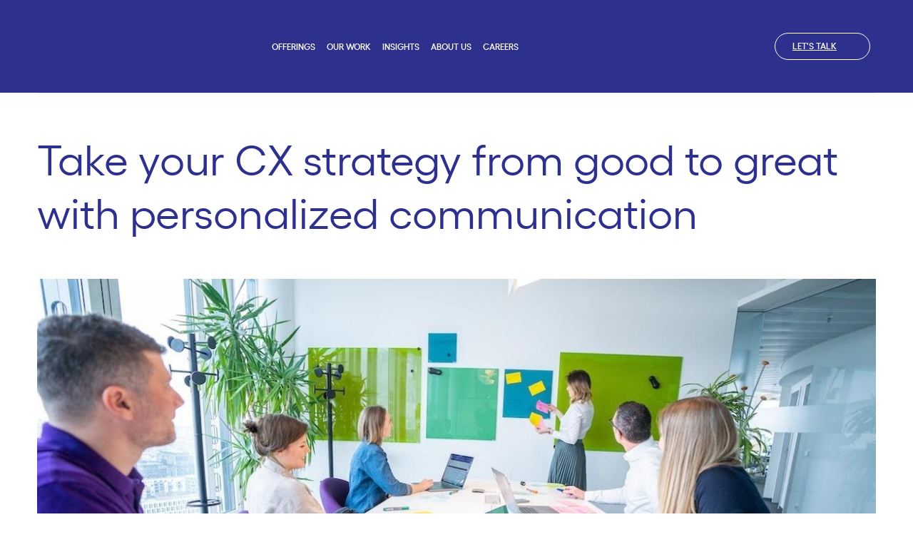

--- FILE ---
content_type: text/html; charset=utf-8
request_url: https://www.netcentric.biz/insights/2022/09/take-your-cx-strategy
body_size: 5022
content:
<!DOCTYPE html>
<html>
  <head>
    <title>Take your CX strategy from good to great with personalized communication</title>
    <link rel="canonical" href="https://www.netcentric.biz/insights/2022/09/take-your-cx-strategy">
    <meta name="description" content="The customer journey is the anchor that ties your strategy together. Learn how centering their needs and personalizing each stage of their process can set your brand apart from the rest.">
    <meta property="og:title" content="Take your CX strategy from good to great with personalized communication">
    <meta property="og:description" content="The customer journey is the anchor that ties your strategy together. Learn how centering their needs and personalizing each stage of their process can set your brand apart from the rest.">
    <meta property="og:url" content="https://www.netcentric.biz/insights/2022/09/take-your-cx-strategy">
    <meta property="og:image" content="https://www.netcentric.biz/insights/2022/09/media_19bbbcaea9dc17898affc3be65318719bd9cbbf9d.jpeg?width=1200&#x26;format=pjpg&#x26;optimize=medium">
    <meta property="og:image:secure_url" content="https://www.netcentric.biz/insights/2022/09/media_19bbbcaea9dc17898affc3be65318719bd9cbbf9d.jpeg?width=1200&#x26;format=pjpg&#x26;optimize=medium">
    <meta property="article:tag" content="Adobe Experience Platform">
    <meta property="article:tag" content="Data management">
    <meta property="article:tag" content="User experience">
    <meta name="twitter:card" content="summary_large_image">
    <meta name="twitter:title" content="Take your CX strategy from good to great with personalized communication">
    <meta name="twitter:description" content="The customer journey is the anchor that ties your strategy together. Learn how centering their needs and personalizing each stage of their process can set your brand apart from the rest.">
    <meta name="twitter:image" content="https://www.netcentric.biz/insights/2022/09/media_19bbbcaea9dc17898affc3be65318719bd9cbbf9d.jpeg?width=1200&#x26;format=pjpg&#x26;optimize=medium">
    <meta name="wp-page-type" content="Insights">
    <meta name="wp-version-name" content="franklin">
    <meta name="wp-version-traffic" content="100">
    <meta name="wp-http-status" content="200">
    <meta name="wp-page-cookie" content="not-accepted">
    <meta name="authors" content="Chris Solieri">
    <meta name="publishdate" content="2022-09-14T22:00:00.000Z">
    <meta name="template" content="blogpost">
    <meta name="viewport" content="width=device-width, initial-scale=1">
    <script src="/scripts/lib-franklin.js" type="module"></script>
    <script src="/scripts/scripts.js" type="module"></script>
    <link rel="stylesheet" href="/styles/styles.css">
    <link rel="icon" href="data:,">
    <meta http-equiv="origin-trial" content="[base64]">
  </head>
  <body>
    <header></header>
    <main>
      <div>
        <h1 id="take-your-cx-strategy-from-good-to-great-with-personalized-communication">Take your CX strategy from good to great with personalized communication</h1>
        <p>
          <picture>
            <source type="image/webp" srcset="./media_1501862c5dfb29153675129ab7559ae0e5fd9a268.jpeg?width=2000&#x26;format=webply&#x26;optimize=medium" media="(min-width: 600px)">
            <source type="image/webp" srcset="./media_1501862c5dfb29153675129ab7559ae0e5fd9a268.jpeg?width=750&#x26;format=webply&#x26;optimize=medium">
            <source type="image/jpeg" srcset="./media_1501862c5dfb29153675129ab7559ae0e5fd9a268.jpeg?width=2000&#x26;format=jpeg&#x26;optimize=medium" media="(min-width: 600px)">
            <img loading="lazy" alt="" src="./media_1501862c5dfb29153675129ab7559ae0e5fd9a268.jpeg?width=750&#x26;format=jpeg&#x26;optimize=medium" width="1200" height="628">
          </picture>
        </p>
        <p>For many organizations strategy is misinterpreted as a collection of often diverse, tactics that they employ to sell product or services without any overarching "thing" that ties all of those disparate tactical activities together. When it comes to the customer journey, it’s common for us to instinctively project our own wants and needs rather than basing our hypotheses off of real customer insights.</p>
        <p>Cognizant Netcentric’s approach to customer journey management is to listen, understand, and act in the moment. We enable organizations to be present and actively communicate with their prospects and customers, processing and responding to cumulative data that inform the next best action.</p>
        <h2 id="the-customer-journey">The Customer Journey</h2>
        <p>Many organizations channel their resources towards the end of the conversion funnel, where the user finally makes a purchase, submits an inquiry, or subscribes to a newsletter. This is what makes sense to the business, since their focus is on improving revenue, sales volumes, and other similar KPIs. What they often fail to realize, however, is that this concluding step is often the least important to their customers.</p>
        <p>There are many crucial steps in the journey that are less tangible:</p>
        <ul>
          <li>Motivators that prompt a customer to search for a solution to their problem</li>
          <li>Factors that influence a customer’s decision between different options</li>
          <li>The process of onboarding and post-sales</li>
          <li>What causes a customer to stay or recommend a product</li>
          <li>What turns a customer into an evangelist or die-hard fan</li>
        </ul>
        <h2 id="framework">Framework</h2>
        <p>Cognizant Netcentric has developed a framework that creates insight-driven hypotheses which evolve and adapt to an individual's behavior and interactions. Broadly speaking, this consists of :</p>
        <ul>
          <li><strong>Search</strong> - Where are your customers searching for the products/services you offer? What are they searching for?</li>
          <li><strong>Assess</strong> - What other options are they considering? what makes your brand stand out?</li>
          <li><strong>Act</strong> - What key triggers cause your customers to inquire, buy, or convert?</li>
          <li><strong>Support</strong> - What is the unique selling proposition that ultimately turns your customers into advocates and ambassadors?</li>
        </ul>
        <h2 id="search">1. Search</h2>
        <p>When you look at how companies brand and communicate their products, most are competing around features and functionality. But in the end, this is rarely why people buy a particular product.</p>
        <p><strong>What drives people to buy?</strong></p>
        <p>Ultimately, when a person looks for a product or service, they’re seeking a solution to a problem.</p>
        <p>Let’s say my refrigerator broke down and I’m looking for a replacement that’s both economic and reliable. I could start by looking on an independent review panel like ‘Which’ or an aggregation site like ‘Pricerunner’ to find the best and most efficient model within my price range. Or I could do this myself by going directly to a few trusted retailers and applying a price or rating filter (though this would take extra time).</p>
        <p>So, the task at hand is a product evaluation without investing tons of time. The problem I’m trying to solve is identifying the best performing, most cost-effective replacement for a refrigerator that I hadn’t budgeted for.</p>
        <p>If we take this a step further, we can ask why I want this particular product. This can lead to a range or answers:</p>
        <ul>
          <li>I need a replacement ASAP so the food in the fridge doesn’t spoil.</li>
          <li>I’m worried about going with a cheaper brand, but I can’t afford to wait.</li>
          <li>Utility prices are rising, and I’m worried about this unforeseen cost.</li>
          <li>If I buy a new fridge this month, I might not be able to afford the weekend trip I promised my partner.</li>
        </ul>
        <p>Rather than a list of features, we’re now looking at trade-offs between replacing an essential household item or risking disappointing a partner. As Theodore Levitt from the Harvard business School <a href="https://hbswk.hbs.edu/item/what-customers-want-from-your-products">said</a>, “People don’t want to buy a quarter-inch drill. They want a quarter-inch hole.” In fact, it may not even be the quarter-inch hole that they want, but ultimately a goal of hanging a family photo or putting a shelf up to show off their Master’s degree.</p>
        <p>You can ask someone why they would choose a Dyson supersonic hair dryer for hundreds of dollars rather than a hair dryer with equivalent specs at a significantly lower cost. It’s because they buy into Dyson’s vision of ‘providing new technology for a better life’ or being a ‘pioneer of authenticity’ or whatever else resonated with them.</p>
        <p>The takeaway here is that when we develop a new product or create new features, we should consider the deeper reasons behind the features, and make sure they align with the core beliefs surrounding the brand and products.</p>
        <h2 id="assess">2. Assess</h2>
        <p>Of course, features and functionality are significant. A product ultimately needs to meet the customer’s needs.</p>
        <p>Dyson’s supersonic hair dryer is highly efficient and uniquely designed. But there are hundreds – if not thousands – of competing brands that will adapt, learn, advance, and align themselves to what customers are looking for. So, features and functionality are important, but won’t guarantee customer loyalty and longevity.</p>
        <p>What cannot be copied or replicated is your brand; your core truth. If you sell based on a ‘why’ that resonates with your customers, you may find that they stay with your brand even when competitors match your features, price, or functionality.</p>
        <h2 id="act">3. Act</h2>
        <p>The actions a customer takes is a reflection of the experience your brand has delivered throughout their journey.</p>
        <p>This includes both the purchase process and the onboarding process that follows – which are informed by their experience on your website or their interactions with your platform or team when submitting an inquiry or negotiating a sale. This is where I think the core elements discussed in the first two stages, Search and Assess, must permeate the entire organization. This is where your people and product need to inhabit the core values of your organization.</p>
        <p>This means analyzing data to understand how people are using your platform, optimizing it to give them the best possible experience, and making sure it’s consistent throughout.</p>
        <p>In the initial stages of the customer journey, you will have set certain expectations surrounding the persona of your brand. If your advertising and sales process has been very casual and personable, but your platform becomes very corporate and professional, it will create cognitive dissonance amongst your users. This applies to everything from how your platform greets the user to how they communicate error messages. This type of UX copy needs to be thought out and treated like any other content, as it conveys the personality and values of your brand at crucial moments throughout their journey.</p>
        <p>Most retailers and companies selling physical products have a defined beginning and end to their onboarding process. So what happens when they graduate from this process? I sometimes think of the first time I left home. I was woefully unprepared for the real world, and began what I like to refer to as the Crushing-Debt-And-Crippling-Anxiety chapter of my life.</p>
        <p>Jokes aside, I do think this relates to your users. If we consider for a moment that every interaction post-onboarding as either a debit or a credit from our users perspective. A bad experience creates debt, and a good experience creates credit. We build a lot of credit upfront because the customer is being wooed by sales and wined and dined by attractive marketing messages. They may experience a honeymoon period as the new product saves them time, money, and gives them better results. But after that, they’re often left out in the wild to figure out where to go next, unless there’s a new feature release, or the price changes.</p>
        <p>What we need to realize is that no matter how amazing your platform is, eventually “amazing” becomes the new status quo. At this point, many companies start to unknowingly build up that debt of subpar or bad experiences with users.</p>
        <h2 id="support">4. Support</h2>
        <p>This is where the support phase comes in. This phase is all about making sure we credit our users more than we debit them. If we see that debt building up, we take action to put them back in a good place.</p>
        <p>One of the simplest ways to do this is purely through communication. This doesn’t mean firing off blanket emails about new features or pushing for them to upgrade their products or plans, but ensuring that every interaction you have with them feels relevant and personalized.</p>
        <p>Communication beyond onboarding should take into account as many user actions (data signals) as possible, and always aim to offer the user more value.</p>
        <p>Is there something they haven’t implemented or done yet that could add value to their previous purchase experience? Let them know, and give them clear signposts about the benefits of doing it. Haven’t seen them log in in a while? Drop them an email or notification to see if everything is OK, or if they need help with anything specifically. These things create credit.</p>
        <h2 id="the-product-experience-speaks-for-itself">The product experience speaks for itself</h2>
        <p>Getting people to recommend your product isn’t so complex in the end. At a basic level, it’s about personalized two-way communication, and owning every action on your platform, good or bad. We should always strive to understand our customers’ needs and context at every step of their journey to make decisions that better serve their goals.</p>
        <div class="cta">
          <div>
            <div>
              <h2 id="curious-about-how-you-can-take-your-customer-experience-to-the-next-level">Curious about how you can take your customer experience to the next level?</h2>
              <p><strong><a href="/lets-talk">Get in touch</a></strong></p>
            </div>
          </div>
        </div>
      </div>
      <div>
        <div class="related-blogs">
          <div>
            <div>tag</div>
            <div>News, Industry Benchmark</div>
          </div>
        </div>
        <div class="section-metadata">
          <div>
            <div>style</div>
            <div>dark-plum</div>
          </div>
        </div>
      </div>
    </main>
    <footer></footer>
  </body>
</html>


--- FILE ---
content_type: text/html; charset=utf-8
request_url: https://www.netcentric.biz/nav.plain.html
body_size: -28
content:

<div>
  <p><a href="/"><span class="icon icon-netcentric-logo"></span></a></p>
</div>
<div>
  <ul>
    <li><a href="/what-we-do">Offerings</a>
      <ul>
        <li><a href="/what-we-do/content-at-scale">Content &#x26; workflow velocity</a>
          <ul>
            <li><a href="/what-we-do/experience-operations/chat-aem-offering">ChatAEM</a></li>
            <li><a href="https://www.netcentric.biz/library/innovate-with-optimax-offering">OptiMax offering</a></li>
          </ul>
        </li>
        <li><a href="/what-we-do/customer-journey-at-scale">Customer journey orchestration</a></li>
        <li><a href="/what-we-do/journey-insights-data-activation">Data &#x26; AI activation</a>
          <ul>
            <li><a href="/what-we-do/data-driven-experiences">Data driven experiences</a></li>
          </ul>
        </li>
        <li><a href="/what-we-do/enabling-service">Future-forward transformation</a>
          <ul>
            <li><a href="/what-we-do/experience-operations/application-operations">Application operations</a></li>
            <li><a href="/what-we-do/experience-operations/marketing-operations">Marketing operations</a></li>
            <li><a href="/what-we-do/bernstein-methodology-offering">Bernstein methodology</a></li>
            <li><a href="/what-we-do/experience-design">Experience design</a></li>
            <li><a href="/what-we-do/digital-strategy">Digital strategy</a></li>
          </ul>
        </li>
      </ul>
    </li>
    <li><a href="/insights/success-cases">Our work</a>
      <ul>
        <li><a href="/insights/success-cases">Success cases</a></li>
        <li><a href="/our-industries">Industries</a></li>
      </ul>
    </li>
    <li><a href="/insights">Insights</a>
      <ul>
        <li><a href="/insights">Thought leadership</a></li>
        <li><a href="/insights/whitepapers">Whitepapers</a></li>
        <li><a href="/insights/blog">Blog</a></li>
        <li><a href="/insights/netcentric-podcast">AI Podcast</a></li>
        <li><a href="/insights/success-cases">Success cases</a></li>
        <li><a href="/insights/webinars">Webinars</a></li>
      </ul>
    </li>
    <li><a href="/who-we-are">About us</a>
      <ul>
        <li><a href="/how-we-work/studios">Hubs &#x26; offices</a></li>
      </ul>
    </li>
    <li><a href="/careers">Careers</a>
      <ul>
        <li><a href="/jobs">Open positions</a></li>
        <li><a href="/careers/diversity-inclusion">Diversity at Cognizant Netcentric</a></li>
        <li><a href="/careers/social-responsibility-netcentric">Social responsibility at Cognizant Netcentric</a></li>
      </ul>
    </li>
  </ul>
</div>
<div>
  <p><a href="/search"><span class="icon icon-search"></span></a></p>
</div>
<div>
  <ul>
    <li><a href="/lets-talk">Let's talk</a></li>
  </ul>
</div>


--- FILE ---
content_type: text/html; charset=utf-8
request_url: https://www.netcentric.biz/footer.plain.html
body_size: -782
content:

<div>
  <ul>
    <li><a href="/who-we-are">About us</a></li>
    <li><a href="/what-we-do">Our offerings</a></li>
    <li><a href="/insights/success-cases">Our work</a></li>
    <li><a href="/how-we-work/studios">Locations</a></li>
  </ul>
  <ul>
    <li><a href="/what-we-do/content-at-scale">Content &#x26; workflow velocity</a></li>
    <li><a href="/what-we-do/customer-journey-at-scale">Customer journey orchestration</a></li>
    <li><a href="/what-we-do/journey-insights-data-activation">Data &#x26; AI activation</a></li>
    <li><a href="/what-we-do/enabling-service">Future-forward transformation</a></li>
  </ul>
  <ul>
    <li><a href="/insights">Insights</a></li>
    <li><a href="/insights/blog">Blog</a></li>
    <li><a href="/insights/success-cases">AI Podcast</a></li>
    <li><a href="/insights/whitepapers">Whitepapers</a></li>
  </ul>
  <ul>
    <li><a href="/careers">Careers</a></li>
    <li><a href="/jobs">Open positions</a></li>
  </ul>
</div>
<div>
  <p><a href="/"><picture>
        <source type="image/webp" srcset="./media_1b50ed221391175bde5d2c71721f19d13fe1015d3.png?width=2000&#x26;format=webply&#x26;optimize=medium" media="(min-width: 600px)">
        <source type="image/webp" srcset="./media_1b50ed221391175bde5d2c71721f19d13fe1015d3.png?width=750&#x26;format=webply&#x26;optimize=medium">
        <source type="image/png" srcset="./media_1b50ed221391175bde5d2c71721f19d13fe1015d3.png?width=2000&#x26;format=png&#x26;optimize=medium" media="(min-width: 600px)">
        <img loading="lazy" alt="Netcentric, A Cognizant Digital Business" src="./media_1b50ed221391175bde5d2c71721f19d13fe1015d3.png?width=750&#x26;format=png&#x26;optimize=medium" width="300" height="77">
      </picture></a></p>
</div>
<div>
  <ul>
    <li><a href="https://www.linkedin.com/company/cognizantnetcentric"><span class="icon icon-linkedin"></span></a></li>
    <li><a href="https://www.facebook.com/cognizantnetcentric/"><span class="icon icon-facebook"></span></a></li>
    <li><a href="https://www.youtube.com/channel/UCAi8jnDM7ZtUBPsQGnX_jMA/featured"><span class="icon icon-youtube"></span></a></li>
    <li><a href="https://www.instagram.com/cognizantnetcentric/"><span class="icon icon-instagram"></span></a></li>
    <li><a href="https://netcentric.github.io/"><span class="icon icon-github"></span></a></li>
  </ul>
</div>
<div>
  <p>©2025 <a href="/legal/privacy">Privacy</a> <a href="/legal/imprint">Imprint</a></p>
</div>


--- FILE ---
content_type: text/css; charset=utf-8
request_url: https://www.netcentric.biz/styles/styles.css
body_size: 2229
content:
/*
 * Copyright 2020 Adobe. All rights reserved.
 * This file is licensed to you under the Apache License, Version 2.0 (the "License");
 * you may not use this file except in compliance with the License. You may obtain a copy
 * of the License at http://www.apache.org/licenses/LICENSE-2.0
 *
 * Unless required by applicable law or agreed to in writing, software distributed under
 * the License is distributed on an "AS IS" BASIS, WITHOUT WARRANTIES OR REPRESENTATIONS
 * OF ANY KIND, either express or implied. See the License for the specific language
 * governing permissions and limitations under the License.
*/

/* fallback font for Gellix (normal - 400) */

@font-face {
  font-family: 'gellix-normal-400-fallback';
  size-adjust: 100.871%;
  src: local('Arial');
}

/* fallback font for Gellix (normal - 700) */
@font-face {
  font-family: 'gellix-normal-700-fallback';
  size-adjust: 100.931%;
  src: local('Arial');
}

:root {
  /* Netcentric colors */
  --c-dark-plum: #2e308e;
  --c-red: #b81f2d;
  --c-yellow: #e9c71d;
  --c-white: #fff;

  /* social colors */
  --twitter: #2f78c4;
  --facebook: #2e308e;
  --linked-in: #000048;
  --git: #24292e;
  --rss: #f26522;
  --youtube: #c4302b;
  --instagram: #8134af;
  --bg-text-social: var(--c-white);

  /* highlight */
  --c-highlight-red: var(--c-red);
  --c-highlight-yellow: var(--c-yellow);

  /* validations */
  --c-error: var(--c-highlight-red);

  /* default */
  --c-text-default: var(--c-dark-plum);
  --c-primary: var(--c-dark-plum);

  /* theme colors */

  /* background-colors-text */
  --bg-text-yellow: var(--c-white);
  --bg-text-red: var(--c-white);
  --bg-text-white: var(--c-dark-plum);

  /* colors with opacity */
  --c-white-50: rgb(255 255 255 / 50%);
  --c-lightbox-bg: rgb(0 0 0 / 50%);
  --c-line-color: rgb(0 0 0 / 10%); /* for borders and lines */
  --c-shadow-color: rgb(0 0 0 / 15%);

  /* END Netcentric colors  */

  /* colors */
  --link-color: var(--c-dark-plum);
  --background-color: var(--c-white);
  --overlay-background-color: #eee;
  --highlight-background-color: #ccc;
  --input-color: var(--c-dark-plum);
  --heading-color: var(--c-dark-plum);

  /* fonts */
  --body-font-family: 'Gellix', 'gellix-normal-400-fallback', 'Century Gothic',
    'CenturyGothic', 'AppleGothic', sans-serif;
  --heading-font-family: 'Gellix', 'gellix-normal-700-fallback',
    'Century Gothic', 'CenturyGothic', 'AppleGothic', sans-serif;
  --fixed-font-family: 'Roboto Mono', menlo, consolas, 'Liberation Mono',
    monospace;

  /* body sizes */
  --body-font-size-m: 16px;
  --body-font-size-s: 12px;
  --body-font-size-xs: 10px;

  /* heading sizes */
  --heading-font-size-xxl: 48px;
  --heading-font-size-xl: 30px;
  --heading-font-size-l: 24px;
  --heading-font-size-m: 20px;
  --heading-font-size-s: 18px;
  --heading-nav-font-size: 18px;

  /* button font sizes */
  --button-font-size-default: 16px;
  --button-font-size-cta: 12px;

  /* nav height */
  --desktop-nav-height: 130px;
  --nav-height: 72px;
}

body {
  font-size: var(--body-font-size-m);
  letter-spacing: normal;
  margin: 0;
  font-family: var(--body-font-family);
  line-height: 1.5;
  color: var(--c-dark-plum);
  background-color: var(--background-color);
  display: none;
  -webkit-font-smoothing: antialiased;
  -moz-osx-font-smoothing: grayscale;
  text-rendering: optimizelegibility;
}

body.appear {
  display: unset;
}

header {
  height: var(--nav-height);
  background-color: var(--c-dark-plum);
}

h1,
h2,
h3,
h4,
h5,
h6 {
  font-family: var(--heading-font-family);
  font-weight: normal;
  line-height: 1.25;
  margin-top: 1em;
  margin-bottom: 0.5em;
  scroll-margin: calc(var(--nav-height) + 1em);
  color: var(--heading-color);
}

h1,
h2,
h3 {
  color: var(--c-primary);
}

h1 {
  font-size: var(--heading-font-size-xxl);
}

h2 {
  font-size: var(--heading-font-size-xl);
}

h3 {
  font-size: var(--heading-font-size-l);
}

h4 {
  font-size: var(--heading-font-size-m);
}

h5 {
  font-size: var(--heading-font-size-s);
}

h6 {
  font-size: var(--heading-nav-font-size);
}

p,
dl,
ol,
ul,
pre,
blockquote {
  margin-top: 1em;
  margin-bottom: 1em;
}

a:any-link {
  color: var(--link-color);
  text-decoration: none;
}

code,
pre,
samp {
  font-family: var(--fixed-font-family);
  font-size: var(--body-font-size-s);
}

code,
samp {
  padding: 0.125em;
}

pre {
  overflow: scroll;
}

/* buttons */
a.button:any-link,
button {
  font-family: var(--body-font-family);
  box-sizing: border-box;
  text-decoration: none;
  font-style: normal;
  font-weight: 400;
  font-size: var(--button-font-size-default);
  line-height: 1;
  cursor: pointer;
  color: var(--c-dark-plum);
  background-color: transparent;
  margin: 0;
  white-space: nowrap;
  overflow: hidden;
  text-overflow: ellipsis;
}

a.button.primary,
a.button.secondary,
button.primary,
button.secondary {
  padding: 0 24px;
  display: inline-block;
  font-size: var(--button-font-size-cta);
  font-weight: 700;
  text-transform: uppercase;
  text-align: center;
  line-height: 36px;
  height: 3em;
  border-radius: 36px;
  border: thin solid var(--c-dark-plum);
}

a.button:hover,
a.button:focus,
button:hover,
button:focus {
  cursor: pointer;
}

a.button.primary,
button.primary {
  background-color: var(--c-dark-plum);
  border: thin solid var(--c-dark-plum);
  color: var(--c-white);
}

a.button.primary:hover,
a.button.primary:focus,
button.primary:hover,
button.primary:focus {
  opacity: 1;
  background-color: transparent;
  border: thin solid var(--c-dark-plum);
  color: var(--c-dark-plum);
}

a.button.secondary,
button.secondary {
  border: thin solid var(--c-dark-plum);
  background-color: var(--c-dark-plum);
  color: var(--c-white);
}

a.button.secondary:hover,
a.button.secondary:focus,
button.secondary:hover,
button.secondary:focus {
  background-color: transparent;
  color: var(--c-dark-plum);
}

button:disabled,
button:disabled:hover {
  cursor: unset;
}

.btn-center p.button-container {
  text-align: center;
}


/* stylelint-disable no-descending-specificity */
button:hover > .icon-chevron-right svg,
button:focus > .icon-chevron-right svg,
a.button:hover > .icon-chevron-right svg,
a.button:focus > .icon-chevron-right svg {
  fill: var(--c-dark-plum);
}

button.primary a.button:hover > .icon-chevron-right svg,
button.primary a.button:focus > .icon-chevron-right svg {
  fill: var(--c-white);
}

div:not(.hero-container) a.button.primary:hover > .icon-chevron-right svg, 
div:not(.hero-container) a.button.primary:focus > .icon-chevron-right svg {
  fill: var(--c-dark-plum);
}

main a.button > .icon-chevron-right,
main a.button > .icon-chevron-right svg {
  width: 12px;
  height: 12px;
  fill: var(--c-dark-plum);
}

a.button.primary > .icon-chevron-right svg {
  fill: var(--c-dark-plum);
}

a.button.secondary > .icon-chevron-right svg,
div:not(.hero-container) a.button.primary > .icon-chevron-right svg {
  fill: var(--c-white);
}

a.button.secondary:hover > .icon-chevron-right svg {
  fill: var(--c-dark-plum);
}

main .section.dark-plum button.primary svg,
main .section.dark-plum a.button.primary svg {
  fill: var(--c-dark-plum);
}
/* stylelint-enable no-descending-specificity */

span.icon {
  display: inline-block;
}

span.icon-chevron-right {
  margin-left: 5px;
}

main input {
  font-size: 1.25rem;
  width: 100%;
  max-width: 50rem;
  display: block;
  margin-bottom: 1rem;
  padding: 0.75rem 0.6rem;
  border-radius: 0.25rem;
  box-sizing: border-box;
  border: 1px solid var(--input-color);
  color: var(--input-color);
  background-color: var(--background-color);
}

main input:hover {
  border: 1px solid var(--input-color);
}

main .section {
  padding: 32px;
}

main .section > div {
  margin: 0;
}

main pre {
  background-color: var(--overlay-background-color);
  padding: 1em;
  border-radius: 0.25em;
  overflow-x: auto;
  white-space: pre;
}

main blockquote {
  font-style: italic;
  margin: 3rem;
  text-indent: -1rem;
  hanging-punctuation: first;
}

main blockquote p::before {
  content: '“';
  line-height: 0;
}

main blockquote p::after {
  content: '”';
  line-height: 0;
}

hr {
  margin-top: 1.5em;
  margin-bottom: 1.5em;
  border: 0;
  border-bottom: 1px solid var(--overlay-background-color);
}

main img {
  max-width: 100%;
  width: 100%;
  height: auto;
}

main .default-content-wrapper img,
main .columns-wrapper img {
  width: auto;
}

@media (min-width: 900px) {
  :root {
    /* font sizes */
    --heading-font-size-xxl: 60px;
    --heading-font-size-xl: 36px;
    --heading-font-size-l: 30px;
    --heading-font-size-m: 24px;
    --heading-font-size-s: 20px;
    --heading-nav-font-size: 18px;
    --nav-height: var(--desktop-nav-height);

    /* global viewport sizing */
    --section-width: 960px;
  }

  main .section {
    padding: 32px 0;
  }

  main .section > div:not(.fixed-social-media-wrapper) {
    width: var(--section-width);
    margin: 0 auto;
  }

  main.blogpost {
    display: flex;
  }
}

@media (min-width: 1200px) {
  :root {
    /* global viewport sizing */
    --section-width: 1176px;
  }

  /* section only visible on mobile */
  main .section.desktop-hidden {
    display: none;
  }
}

/* progressive section appearance */
main .section[data-section-status='loading'],
main .section[data-section-status='initialized'] {
  display: none;
}

main .section.center {
  text-align: center;
}

/* section highlights */

main .section.dark-plum {
  background-color: var(--c-dark-plum);
  color: var(--c-white);
}

main .section.dark-plum h2,
main .section.dark-plum h3,
main .section.dark-plum h4,
main .section.dark-plum h5 {
  color: var(--c-white);
}

main .section.dark-plum a,
main .section.dark-plum button {
  color: var(--c-white);
}

main .section.dark-plum a.button.primary,
main .section.dark-plum button.primary {
  background-color: var(--c-white);
  border: thin solid var(--c-white);
  color: var(--c-dark-plum);
}

main .section.dark-plum a.button.primary:hover svg,
main .section.dark-plum a.button.primary:focus svg {
  fill: var(--c-white);
}

main .section.dark-plum a.button.primary:hover,
main .section.dark-plum a.button.primary:focus,
main .section.dark-plum button.primary:hover,
main .section.dark-plum button.primary:focus {
  opacity: 1;
  background-color: transparent;
  color: var(--c-white);
}

/* section text color */

main .section.text-white {
  color: var(--c-white);
}

.youtube-base,
.wistia-base {
  position: relative;
  padding-bottom: 56.25%;
  height: 0;
}

.youtube-player,
.wistia-player {
  border: none;
  position: absolute;
  top: 0;
  left: 0;
  width: 100%;
  height: 100%;
}

.spotify-base {
  height: 232px;
}

.spotify-player {
  border: none;
  width: 100%;
  height: 232px;
}

.scroll-indicator-container {
  width: 100vw;
  position: sticky;
  top: 0;
  z-index: 2;
}

.scroll-indicator-bar {
  width: 0;
  height: 6px;
  background-color: var(--c-dark-plum);
  position: absolute;
  left: 0;
}

.visuallyhidden {
  clip: rect(0 0 0 0);
  clip-path: inset(50%);
  height: 1px;
  overflow: hidden;
  position: absolute;
  white-space: nowrap;
  width: 1px;
}

/* animations */

@keyframes fade-in {
  0% {
    opacity: 0;
  }

  100% {
    opacity: 1;
  }
}

@keyframes animated-up {
  0% {
    opacity: 0;
    transform: translateY(20px);
  }

  100% {
    opacity: 1;
    transform: translateY(0);
  }
}

@keyframes animated-down {
  0% {
    opacity: 0;
    transform: translateY(-20px);
  }

  100% {
    opacity: 1;
    transform: translateY(0);
  }
}

@keyframes animated-right {
  0% {
    opacity: 0;
    transform: translateX(-20px);
  }

  100% {
    opacity: 1;
    transform: translateX(0);
  }
}

@keyframes animated-left {
  0% {
    opacity: 0;
    transform: translateX(20px);
  }

  100% {
    opacity: 1;
    transform: translateX(0);
  }
}

/* animations written on metadata level */

.animated-up {
  animation: animated-up 0.5s ease-in-out forwards;
}

.animated-down {
  animation: animated-down 0.5s ease-in-out forwards;
}

.animated-right {
  animation: animated-right 0.5s ease-in-out forwards;
}

.animated-left {
  animation: animated-left 0.5s ease-in-out forwards;
}

.animated-none {
  animation: none;
}



--- FILE ---
content_type: text/css; charset=utf-8
request_url: https://www.netcentric.biz/blocks/header/header.css
body_size: 1922
content:
/* header and nav layout */

/* nav element */
header nav {
  display: grid;
  grid-template:
    'brand . hamburger' var(--nav-height)
    'sections sections sections' 1fr / 50px 1fr 50px;
  align-items: center;
  padding: 0;
  position: absolute;
  z-index: 1;
  width: 100vw;
  box-sizing: border-box;
  height: var(--nav-height);
  justify-content: space-between;
}

header nav a:any-link {
  color: currentcolor;
}

header nav[aria-expanded='true'] {
  grid-template:
    'brand hamburger' var(--nav-height)
    'sections sections' 1fr
    'search search'
    'tools tools' 56px;
  grid-template-columns: 1fr 56px;
  overflow-y: scroll;
  min-height: 100vh;
}

header nav .nav-overlay {
  display: none;
}

header nav .nav-picture {
  display: none;
}

/* nav-brand element */
header .nav-brand {
  grid-area: brand;
  padding: 2rem;
}

header nav .nav-brand p {
  margin: 0;
}

header nav .nav-brand img,
header nav .nav-brand .icon, header nav .nav-brand .icon svg {
  width: 150px;
  height: 40px;
}

/* hamburger */
header nav .nav-hamburger {
  grid-area: hamburger;
  height: 16px;
  cursor: pointer;
}

header nav[aria-expanded='false'] .nav-hamburger-icon,
header nav[aria-expanded='false'] .nav-hamburger-icon::after,
header nav[aria-expanded='false'] .nav-hamburger-icon::before {
  box-sizing: border-box;
  position: relative;
  display: block;
  top: 8px;
  width: 24px;
  height: 2px;
  border-radius: 0;
  background: var(--c-white);
}

header nav[aria-expanded='false'] .nav-hamburger-icon::after,
header nav[aria-expanded='false'] .nav-hamburger-icon::before {
  content: '';
  position: absolute;
  top: -7px;
}

header nav[aria-expanded='false'] .nav-hamburger-icon::after {
  top: 7px;
}

header nav[aria-expanded='true'] .nav-hamburger-icon {
  box-sizing: border-box;
  position: relative;
  display: block;
  width: 24px;
  height: 16px;
  border: 2px solid transparent;
  border-radius: 0;
  transform: translate(-3px, -2px);
}

header nav[aria-expanded='true'] .nav-hamburger-icon::after,
header nav[aria-expanded='true'] .nav-hamburger-icon::before {
  content: '';
  display: block;
  box-sizing: border-box;
  position: absolute;
  width: 24px;
  height: 2px;
  background: var(--c-white);
  transform: rotate(45deg);
  border-radius: 0;
  top: 8px;
  left: 1px;
}

header nav[aria-expanded='true'] .nav-hamburger-icon::after {
  transform: rotate(-45deg)
}

/* sections */
header nav .nav-sections {
  grid-area: sections;
  flex-direction: column;
  display: none;
  background-color: var(--overlay-color);
  flex: 1 1 auto;
  position: relative;
  top: 10%;
}

@media (min-width: 600px) {
  header nav .nav-sections {
    top: unset;
  }
}

header nav .nav-sections .nav-drop-ul-wrapper {
  display: inline;
}

header nav[aria-expanded='true'] .nav-sections {
  background-color: var(--c-dark-plum);
  display: block;
  height: 100%;
}

header nav[aria-expanded='true'] .nav-sections ul  {
  margin: 0;
  display: flex;
  flex-direction: column;
  padding: 1.5em 0 3em 1.5em;
  gap: 1em;
  font-size: 16px;
  font-weight: normal;
  list-style: none;
}

header nav[aria-expanded='true'] .nav-sections li {
  font-size: 16px;
  font-weight: 400;
  height: 1.5em;
  color: var(--c-white);
}

header nav .nav-sections span.close-menu-arrow svg {
  transform: rotate(180deg);
}

header nav .nav-sections li span.icon.icon-chevron-right,
header nav .nav-sections li span.icon.icon-chevron-right svg {
  width: 16px;
  height: 16px;
  fill: var(--c-white);
  cursor: pointer;
}

/* search */
.nav-search {
  box-sizing: border-box;
  grid-area: search;
  display: none;
  width: 100%;
  padding-left: 1.5em;
  padding-right: 1.5em;
  padding-bottom: 1em;
  background-color: var(--c-dark-plum);
  position: fixed;
  margin-top: -52em;
  top: 58em;
}

@media (min-width: 600px) {
  .nav-search {
    position: unset;
    margin-top: unset;
    top: unset;
  }
}

:lang(de) .nav-search {
  display: none;
}

header nav[aria-expanded='true'] .nav-search {
  display: initial;
}

/* campaign template */
.campaign header nav {
  justify-content: center;
}

@media (min-width: 900px)  {
  .nav-search {
    display: initial;
    padding-left: 0;
    padding-right: 0;
    padding-bottom: 0;
    width: fit-content;
    background-color: transparent;
  }
}

.search-form {
  display: flex;
}

.search-form .search-submit {
  background-color: var(--c-dark-plum);
  color: var(--c-white);
  height: 1.8em;
  width: 1.8em;
  display: flex;
  align-items: center;
  justify-content: center;
  border-top-right-radius: 0.3em;
  border-bottom-right-radius: 0.3em;
}

.search-form .search-submit:hover {
  background-color: var(--c-white);
  color: var(--c-dark-plum);
}

.search-form .search-input {
  border-top-left-radius: 0.3em;
  border-bottom-left-radius: 0.3em;
  border-inline-end: none;
  flex-grow: 2;
}

.search-form :where(input, button) {
  border-width: thin;
  border-color: var(--c-dark-plum);
  border-style: solid
}

/* stylelint-disable-next-line no-descending-specificity */
.nav-search svg {
  height: 1em;
  width: 1em;
  vertical-align: top;
}

/* tools */
header nav .nav-tools {
  grid-area: tools;
  display: none;
  flex: 0 0 auto;
  height: 100%;
  background: var(--c-dark-plum);
}

header nav .nav-tools p {
  margin: 0;
}

header nav[aria-expanded='true'] .nav-tools img {
  display: unset;
}

header nav[aria-expanded='true'] .nav-tools li {
  padding: 0;
}

header nav .nav-sections li a {
  color: var(--c-white);
  padding: 5px 0;
  margin: 0 8px;
  -webkit-font-smoothing :antialiased;
  border-bottom: 3px solid transparent;
}

header nav[aria-expanded='true'] .nav-tools ul {
  font-size: unset;
  flex-direction: column;
}

header nav[aria-expanded='true'] .nav-tools ul::before {
  content: '';
  position: absolute;
  width: 8px;
  height: 8px;
  transform: rotate(45deg);
  background: var(--c-white);
  bottom: -3px;
  top: auto;
  right: 27px;
}

header nav .nav-tools > ul > li:last-of-type > a span.icon.icon-chevron-right {
  display: none;
}

/* nav tools mobile language selector */
header nav[aria-expanded='true'] .nav-tools > ul {
  display: none;
  list-style: none;
  flex-direction: row;
  width: 100%;
  padding: 8px;
  gap: 20px;
  justify-content: center;
  box-sizing: border-box;
}

header nav .nav-sections > ul > li.nav-drop ul {
  display: none;
}

header nav[aria-expanded='true'] .nav-tools[aria-expanded='true'] > ul {
  display: flex;
  position: absolute;
  bottom: 40px;
  background: var(--c-white);
}

header nav[aria-expanded='true'] .nav-tools button.lang-toggle {
  width: 100%;
  border-radius: 0;
  display: flex;
  align-items: center;
  justify-content: flex-end;
  background: none;
}

header nav[aria-expanded='true'] .nav-tools button.lang-toggle::after {
  content: '';
  display: block;
  width: 8px;
  height: 8px;
  border-left: 3px solid var(--c-white);
  border-top: 3px solid var(--c-white);
  transform: rotate(-135deg);
  transition: transform 300ms;
}

header nav[aria-expanded='true'] .nav-tools[aria-expanded='true'] button.lang-toggle::after {
  transform: rotate(45deg);
}

header nav[aria-expanded='true'] .nav-tools {
  display: initial;
}

header nav .nav-sections ul > li.nav-drop[aria-expanded='true'] > .nav-drop-ul-wrapper > ul {
  width: 100%;
  display: flex;
  background: var(--c-dark-plum);
  position: absolute;
  top: 0;
  left: 0;
  height: 100%;
}

/* desktop nav styles */
@media (min-width: 900px)  {
  body:has(header nav li.nav-drop[aria-expanded='true']) {
    overflow: hidden;
  }

  header nav {
    display: flex;
    width: 100%;
    padding: 0 32px;
    position: relative;
  }

  header nav ul {
    list-style: none;
    margin: 0;
    padding: 0;
  }

  header nav .nav-picture {
    display: initial;
  }

  header nav .nav-picture img {
    height: 100%;
    width: auto;
    max-width: 350px;
    object-fit: contain;
    position: absolute;
    right: 0;
    top: 0;
    box-sizing: border-box;
    padding-right: 50px;
    padding-top: 20px;
    padding-bottom: 20px;
  }

  /* hamburger */
  header nav .nav-hamburger {
    display: none;
  }

  header nav .nav-brand {
    padding: 0;
  }

  /* sections and tools */
  header nav .nav-sections {
    position: initial;
    display: unset;
    flex: none;

    /* Extend nav by 50px to prevent mouseleave event when moving mouse from bar to hover menu */
    padding-bottom: 50px;
    margin-bottom: -50px;
  }

  header nav .nav-sections a {
    font-size: 16px;
  }

  header nav .nav-sections .back-button {
    display: none;
  }

  header nav .nav-tools {
    display: flex;
    align-items: center;
    background: none;
    height: initial;
  }

  header nav .nav-tools button.lang-toggle {
    display: none;
  }

  header nav .nav-tools > ul {
    display: flex;
    align-items: center;
    margin: 0;
    padding: 0;
    color: var(--c-dark-plum);
  }

  header nav .nav-tools ul li a {
    border-color: var(--c-dark-plum);
    padding: 12px 0;
    margin: 0 8px;
    color: var(--c-white);
    font-size: 12px;
    font-weight: 700;
    text-align: left;
    line-height: 1em;
    text-transform: uppercase;
  }

  header nav .nav-sections li a:hover,
  header nav .nav-sections li a:focus {
    border-bottom: 3px solid var(--c-white);
    text-decoration: none;
  }

  /* search */
  .nav-search {
    position: unset;
  }

  .search-form input {
    width: 5em;
  }

  header nav .nav-tools > ul > li:first-child > a {
    text-decoration: underline;
  }

  header nav .nav-sections ul > li > .nav-drop-ul-wrapper span.icon.icon-chevron-right svg {
    cursor: initial;
    display: initial;
  }

  header nav .nav-tools  ul  li  a:hover {
    text-decoration: none;
  }

  header nav .nav-sections > ul > li.nav-drop > a {
    padding: 12px 0;
    margin: 0 8px;
    color: var(--c-white);
    font-size: 12px;
    font-weight: 700;
    text-align: left;
    line-height: 1em;
    text-transform: uppercase;
  }

  header .nav-sections > ul > .nav-drop > .icon {
    display: none;
  }

  /* Let's talk button */
  header nav .nav-tools > ul > li:last-of-type > a {
    background-color:var(--c-dark-plum);
    color: var(--c-white);
    border-width: thin;
    border-style: solid;
    border-color: var(--c-white);
    border-image: initial;
    border-radius: 36px;
    font-size: 12px;
    text-align: center;
    font-weight: 700;
    position: relative;
    display: inline-block;
    max-width: 100%;
    height: 3em;
    line-height: 36px;
    text-transform: uppercase;
    padding: 0 24px;
  }

  header nav .nav-tools > ul > li:last-of-type > a span.icon.icon-chevron-right {
    width: 12px;
    height: 12px;
    margin-left: 10px;
    margin-bottom: -1px;
    display: inline-block;
  }

  header nav .nav-tools > ul > li:last-of-type > a span.icon.icon-chevron-right svg {
    width: 12px;
    height: 12px;
    fill: currentcolor;
  }

  header nav .nav-tools > ul > li:last-of-type > a:hover,
  header nav .nav-tools > ul > li:last-of-type > a:focus {
    border: 1px solid var(--c-dark-plum);
    background: var(--c-white);
    color: var(--c-dark-plum);
  }

  /* First level nav */
  header nav .nav-sections ul {
    display: flex;
    margin: 0;
    padding: 0;
    color: var(--c-dark-plum);
  }

  header nav .nav-sections li[aria-expanded='true'] .nav-overlay {
    display: initial;
    position: fixed;
    z-index: -1;
    top: var(--nav-height);
    bottom: 0;
    left: 0;
    right: 0;
    background-color: rgb(0 0 0 / 50%);
  }

  /* Second level nav */
  header nav .nav-sections > ul > li > .nav-drop-ul-wrapper > ul {
    padding: 50px;
    max-width: 1200px;
    margin: auto;
  }

  header nav .nav-sections > ul > li > .nav-drop-ul-wrapper > ul > li:any-link {
    font-size: var(--body-font-size-m);
  }

  /* First level nav expansion */
  header nav .nav-sections ul > li.nav-drop[aria-expanded='true'] > .nav-drop-ul-wrapper {
    position: absolute;
    left: 0;
    z-index: 2;
    background-color: var(--c-dark-plum);
    width: 100vw;
    top: calc(var(--nav-height) - 25px);
    margin: 0 auto;
  }

  header nav .nav-sections ul > li.nav-drop[aria-expanded='true'] > .nav-drop-ul-wrapper > ul {
    position: initial;
    display: flex;
    flex-direction: column;
    color: var(--background-color);
    top: calc(var(--nav-height) - 5px);
    gap: 8px;
  }

  /* Second level nav expansion */
  header nav .nav-sections ul > li.nav-drop[aria-expanded='true'] > .nav-drop-ul-wrapper li.nav-drop[aria-expanded='true'] > .nav-drop-ul-wrapper {
    position: absolute;
    left: 40%;
    height: 100%;
    top: 0;
    border-left: 3px solid var(--c-white);
    padding-left: 30px;
    padding-top: 50px;
    box-sizing: border-box;
  }

  header nav .nav-sections ul > li.nav-drop[aria-expanded='true'] > .nav-drop-ul-wrapper li.nav-drop[aria-expanded='true'] > .nav-drop-ul-wrapper > ul {
    display: flex;
  }
}

@media (min-width: 1200px) {
  :root {
    --nav-width: var(--section-width);
  }

  header nav {
    width: var(--nav-width);
    margin: auto;
    padding: 0;
  }

  header nav .nav-picture img {
    right: calc(-1 * (var(--nav-width) - 100vw) / 2);
    padding-right: 0;
  }

  .search-form input {
    width: unset;
  }

  /* Compensate for auto margin to get full width */
  header nav .nav-sections > ul > li.nav-drop[aria-expanded='true'] .nav-drop-ul-wrapper {
    left: calc((var(--nav-width) - 100vw) / 2);
  }
}


--- FILE ---
content_type: text/css; charset=utf-8
request_url: https://www.netcentric.biz/blocks/blog-footer/blog-footer.css
body_size: -58
content:
.blogpost .nc-image {
  border-radius: 50%;
}

.blogpost .blogfooter-base {
  display: flex;
  flex-flow: row wrap;
  justify-content: left;
  align-items: flex-start;
  padding: 16px 0;
}

.nc-image-base {
  display: flex;
  min-height: 50%;
  min-width: 100%;
}

.blogpost .authorprofile-info {
  font-size: 14px;
  vertical-align: top;
  line-height: 1.4;
  font-weight: 700;
  display: inline-block;
  margin-top: 0;
}

.blogpost .icons {
  color: var(--c-dark-plum);
  font-size: 48px;
  vertical-align: middle;
  display: inline-block;
}

.blogpost .authorprofile-socialnetwork .icons {
  color: var(--c-dark-plum);
  font-size: 32px;
}

.blogpost .icon-wrapper {
  fill: currentcolor;
  height: 1em;
  width: 1em;
  display: inline-block;
}

ul.authorprofile-socialnetworks {
  list-style: none;
  padding-left: 0;
  margin-top: 0;
}

.blogpost .authorprofile-position {
  font-weight: 400;
  font-size: 14px;
  line-height: 1.4em;
  margin-top: 0;
  margin-bottom: 0;
}

.blogpost .share-base {
  border-top: 2px solid rgb(0 0 0 / 10%);
  border-bottom: 2px solid rgb(0 0 0 / 10%);
  display: flex;
  flex-direction: row;
  align-items: center;
  width: 100%;
}

.blogpost .share-base .icons {
  font-size: 48px;
  display: inline-block;
  vertical-align: middle;
}

.blogpost .share-list {
  list-style: none;
  margin-left: 50px;
  padding: 0;
  margin-top: 0;
}

.blogpost .share-list.ul {
  display: block;
  list-style: none;
  padding-top: 0;
}

.blogpost .share-item {
  display: inline-block;
  vertical-align: top;
}

.blogpost .share-link {
  display: inline-block;
}

.blogpost .blogfooter-header {
  line-height: 1em;
  vertical-align: middle;
}

.blogpost .blogfooter-topics {
  font-weight: 700;
  font-size: 14px;
  text-transform: uppercase;
  display: inline-block;
  letter-spacing: -0.5px;
  line-height: 1em;
  vertical-align: middle;
  margin-left: 52px;
}

.blogpost .blogfooter-topics-link {
  color: var(--c-dark-plum);
}

.blogpost .line-base {
  background-color: rgb(0 0 0 / 10%);
  zoom: 1;
  height: 2px;
  border-top: 0;
  margin: 0;
}

.blogpost .blogfooter-authorprofile {
  display: flex;
  justify-content: space-around;
  margin: 24px 0;
}

.blogpost .authorprofile-base {
  margin: 0;
  padding: 0;
  vertical-align: baseline;
  text-decoration: none;
}

.blogpost .authorprofile-image {
  display: inline-block;
  vertical-align: middle;
  width: 70px;
  height: 70px;
  margin-right: 24px;
}

.blogpost .authorprofile-name {
  color: var(--c-dark-plum);
  letter-spacing: -0.5px;
  margin-top: 0;
  margin-bottom: 0;
}

.blogpost .authorprofile-socialnetwork {
  display: inline-block;
  vertical-align: middle;
  margin-top: 24px;
  margin-right: 8px;
}


--- FILE ---
content_type: text/css; charset=utf-8
request_url: https://www.netcentric.biz/styles/lazy-styles.css
body_size: -1267
content:
/* below the fold CSS goes here */

/* || Begin Gellix Font imports from netcentric domain */
@font-face{
    font-family: Gellix;
    font-style: normal;
    font-weight: 400;
    src: url("../fonts/gellix-regular_r.woff2") format("woff2"), url("../fonts/gellix-regular_r.woff") format("woff");
    font-display: swap;
}
@font-face{
    font-family: Gellix;
    font-style: italic;
    font-weight: 400;
    src: url("../fonts/gellix-regularitalic_r.woff2") format("woff2"), url("../fonts/gellix-regularitalic_r.woff") format("woff");
    font-display: swap;
}
@font-face{
    font-family: Gellix;
    font-style: normal;
    font-weight: 700;
    src: url("../fonts/gellix-semibold_r.woff2") format("woff2"),  url("../fonts/gellix-semibold_r.woff") format("woff");
    font-display: swap;
}

@font-face{
    font-family: Gellix;
    font-style: italic;
    font-weight: 700;
    src: url("../fonts/gellix-semibolditalic_r.woff2") format("woff2"), url("../fonts/gellix-semibolditalic_r.woff") format("woff");
    font-display: swap;
}

body.no-scroll {
    overflow: hidden;
}

/* || End Gellix Font imports from netcentric domain */

--- FILE ---
content_type: text/css; charset=utf-8
request_url: https://www.netcentric.biz/blocks/hero/hero.css
body_size: -66
content:
/* block specific CSS goes here */

:root {
  --hero-button-font-size: 12px;
  --hero-paragraph-font-size: 20px;
}

main .hero-container > div {
  max-width: unset;
}

main .hero-container {
  padding: 0;
  background-color: var(--c-dark-plum);
  color: var(--c-white);
}

main .hero {
  position: relative;
  padding: 60px 32px;
  min-height: fit-content;
}

main .hero.small {
  min-height: 50px;
  padding: 10px 32px;
}

main .hero.medium {
  min-height: 150px;
  padding: 30px 32px;
}

main .hero.large {
  min-height: 300px;
  padding: 60px 32px;
}

main .hero h1 {
  max-width: 1200px;
  color: inherit;
  font-weight: 400;
  margin: 0;
}

main .hero p {
  color: inherit;
  margin: 0;
  font-size: var(--heading-font-size-s);
}

body:not(.blogpost) main .hero a:any-link {
  background: var(--c-white);
  color: var(--c-dark-plum);
  font-size: var(--body-font-size-s);
  text-transform: uppercase;
}

body:not(.blogpost) main .hero a:any-link:hover {
  background: var(--c-dark-plum);
  color: var(--c-white);
  border: 1px solid var(--c-white);
}

body:not(.blogpost) main .hero a.button.primary svg {
  fill: var(--c-dark-plum);
}

body:not(.blogpost) main .hero a.button.secondary svg {
  fill: var(--c-white);
}

body:not(.blogpost) main .hero a.button.primary:hover svg {
  fill: var(--c-white);
}

body:not(.blogpost) main .hero a.button.secondary:hover svg {
  fill: var(--c-dark-plum);
}

main .hero img {
  object-fit: cover;
  width: 100%;
  height: 100%;
}

main .hero .button-container {
  display: flex;
  flex-direction: column;
  gap: 10px;
  margin-top: 30px;
}

main .hero .button-container > * {
  max-width: 250px;
}

main .hero a.button {
  width: 100%;
  font-size: var(--hero-button-font-size);
}

main .hero a.button > .icon-chevron-right {
  margin-left: 14px;
}

main .hero .button-container a.button.secondary {
  border: 1px solid var(--c-white);
  color: var(--c-white);
  background: var(--c-dark-plum);
}

main .hero .button-container a.button.secondary:hover {
  color: var(--c-dark-plum);
  background: var(--c-white);
}

body.blogpost main .hero-container {
  background-color: unset;
  color: var(--c-dark-plum);
}

body.blogpost main .hero {
  min-height: unset;
  padding-top: 0;
}

body.blogpost main .hero hr {
  margin-top: 0;
  margin-bottom: 60px;
}

body.blogpost main .hero img {
  margin-top: 50px;
}

body.blogpost main .hero p {
  color: var(--c-dark-plum);
}

@media (min-width: 900px) {
  main .hero a.button {
    width: unset;
  }

  main .hero .button-container {
    display: flex;
    gap: 50px;
    flex-direction: row;
  }

  main .hero,
  main .hero.large {
    padding: 60px 0;
  }

  main .hero.small {
    padding: 10px 0;
  }

  main .hero.medium {
    padding: 30px 0;
  }
}


--- FILE ---
content_type: text/css; charset=utf-8
request_url: https://www.netcentric.biz/blocks/blog-sidebar/blog-sidebar.css
body_size: -1081
content:
.blog-sidebar .authorprofile {
  padding-bottom: 35px;
}

.blog-sidebar .authorprofile .image {
  display: inline-block;
  vertical-align: middle;
  border-radius: 50%;
  width: 70px;
  height: 70px;
  overflow: hidden;
}

.blog-sidebar .authorprofile .info {
  display: inline-block;
  line-height: 1.4em;
  vertical-align: middle;
  font-size: 14px;
}

.blog-sidebar .share {
  padding-top: 5px;
  margin-top: 24px;
}

.blog-sidebar p {
  /* undoes margin from styles.css */
  margin: 0;
}

.blog-sidebar .authorprofile .name {
  font-weight: bold;
  color: var(--c-dark-plum);
}

.blog-sidebar .share .icon {
  font-size: 42px;
  fill: var(--c-dark-plum);
}

.share .icon > svg {
  height: 1em;
  width: 42px;
}

@media (min-width: 900px) {
  :root {
    --blog-sidebar-margin-width: calc((100vw - var(--section-width)) / 2);
  }

  .blog-sidebar-container {
    display: grid;
    grid-template-columns: calc(var(--blog-sidebar-margin-width) + 300px) 1fr;
  }

  main .section > div.blog-sidebar-wrapper {
    grid-column: 1;
    justify-content: end;
    width: 300px;
    margin-left: var(--blog-sidebar-margin-width);
  }

  .blog-sidebar .authorprofile .info {
    display: block;
  }

  .section.blog-sidebar-container > div:not(.blog-sidebar-wrapper) {
    width: calc(var(--section-width) - 300px);
    grid-column: 2;
    margin-right: var(--blog-sidebar-margin-width);
  }
}


--- FILE ---
content_type: text/css; charset=utf-8
request_url: https://www.netcentric.biz/blocks/cta/cta.css
body_size: -1533
content:
.cta {
  text-align: center;
}


--- FILE ---
content_type: text/css; charset=utf-8
request_url: https://www.netcentric.biz/blocks/related-blogs/related-blogs.css
body_size: -1162
content:
.related-blogs-container ul.related-list {
  list-style: none;
  padding-left: 0;
  display: flex;
  gap: 20px;
  flex-direction: column;
  justify-content: left;
  margin-bottom: 25px;
  align-items: stretch;
}

.related-blogs-container div.related-button-row {
  text-align: center;
}

.related-blogs-container i.icon-wrapper {
  height: 1em;
  width: 1em;
  display: inline-block;
}

.related-blogs-container .icon-wrapper svg {
  pointer-events: none;
  height: 100%;
  width: 100%;
  transition: transform 0.3333s cubic-bezier(0.66, -0.1, 0.74, 0.73);
}

body.blogpost .blog-cards-container .teaser h2.teaser-description {
  color: var(--c-dark-plum);
}

body.blogpost .related-blogs-container .teaser picture {
  display: none;
}

body.blogpost .related-blogs-container .teaser p.tags {
  display: none;
}

body.blogpost .related-blogs-container a.button.secondary {
  border: 1px solid var(--c-white);
  color: var(--c-white);
  background: var(--c-dark-plum);
}

body.blogpost .related-blogs-container a.button.secondary:hover {
  color: var(--c-white);
  border-color: var(--c-white);
}

@media (min-width: 900px) {
  .related-blogs-container .related-list-item {
    width: 30%;
  }

  .related-blogs-container ul.related-list {
    flex-direction: row;
    justify-content: space-between;
  }

  .related-blogs-container .blog-cards-container {
    width: calc(var(--section-width) + var(--blog-card-padding) + var(--blog-card-padding));
    margin-left: calc(-1 * var(--blog-card-padding));
  }
}


--- FILE ---
content_type: text/css; charset=utf-8
request_url: https://www.netcentric.biz/blocks/blog-posts/blog-card.css
body_size: 260
content:
/* stylelint-disable selector-class-pattern */
:root {
  --blog-card-padding: 20px;
}

.blog-cards-container h4 {
  font-weight: 400;
  font-size: var(--heading-font-size-xl);
  line-height: 46px;
  color: var(--c-white);
  margin-bottom: 25px;
}

.blog-cards-container .related-list-item {
  background-color: var(--c-white);
  padding: 10px var(--blog-card-padding);
  border: 1px solid var(--c-dark-plum);
  max-width: 450px;
}

.blog-cards-container a.teaser-link {
  text-decoration: none;
}

.blog-cards-container h2.teaser-description {
  font-size: var(--heading-font-size-s);
  color: var(--c-dark-plum);
  font-weight: 400;
  line-height: 1.25em;
  margin-inline: 10px;
}

.blog-cards-container .authorprofile-container {
  padding-bottom: 35px;
  color: var(--c-dark-plum);
  margin-inline-start: 10px;

}

.blog-cards-container .authorprofile-info {
  display: inline-flex;
  line-height: 1.4em;
  flex-flow: column wrap;
  vertical-align: top;
}

.blog-cards-container .authorprofile-name {
  font-size: 14px;
  font-weight: 700;
  letter-spacing: -0.5px;
  line-height: 1.4em;
}

.blog-cards-container .authorprofile-position {
  font-size: 14px;
  font-weight: 400;
  letter-spacing: -0.5px;
  line-height: 1.4em;
}

.blog-cards-container .authorprofile-image {
  width: 35px;
  height: 35px;
  margin-right: 8px;
  display: inline-block;
  vertical-align: middle;
}

.blog-cards-container img.nc-image {
  border-radius: 50%;
  overflow: hidden;
}

.blog-cards-container div.nc-image-container {
  width: 100%;
  display: flex;
  align-items: center;
  position: relative;
}

.blog-cards-container .teaser p.tags {
  margin: 0;
  font-size: var(--body-font-size-s);
  text-transform: uppercase;
  font-weight: 700;
  color: var(--c-dark-plum);
  margin-inline-start: 5px;
}

.blog-cards-container .teaser picture img {
  aspect-ratio: 1200 / 628;
  object-fit: cover;
}

.languagepopup .btn {
  font-size: 12px;
  text-align: center;
  font-weight: 700;
  position: relative;
  display: inline-block;
  max-width: 100%;
  height: 3em;
  padding: 0 24px;
  line-height: 36px;
  border-radius: 36px;
  border: thin solid #000;
  color: #000;
  text-transform: uppercase;
}

.languagepopup__base {
  display: none;
}

.languagepopup__base.languagepopup--open {
  display: block;
}

.languagepopup__wrapper {
  display: flex;
  justify-content: center;
  align-items: center;
  position: fixed;
  top: 0;
  bottom: 0;
  left: 0;
  right: 0;
  background-color: #0009;
  z-index: 100;
}

.languagepopup__content {
  background: var(--c-white);
  width: 650px;
  border-radius: 4px;
  box-shadow: 0 3px 12px #0009;
  text-align: center;
  padding: 20px;
  font-size: 30px;
  color: var(--c-dark-plum);
  font-weight: 400;
}

.languagepopup__close {
  position: relative;
  padding: 20px 0;
}

.languagepopup__close-btn {
  display: block;
  width: 35px;
  height: 35px;
  position: absolute;
  right: 0;
  top: 0;
  border-radius: 50%;
  border: 1px solid var(--c-dark-plum);
  cursor: pointer;
}

.languagepopup__close-btn::after,
.languagepopup__close-btn::before {
  content: ' ';
  position: absolute;
  width: 18px;
  height: 2px;
  background: var(--c-dark-plum);
  transform: rotate(45deg);
  top: calc(50% - 1px);
  left: calc(50% - 9px);
}

.languagepopup__close-btn::before {
  transform: rotate(135deg);
}

.languagepopup__message {
  line-height: 1.5;
  margin-bottom: 40px;
}

.languagepopup__proceed-btn {
  margin-bottom: 10px;
}

.languagepopup__goback {
  font-size: 16px;
  text-align: center;
  font-weight: 700;
  padding: 0 24px;
  height: 36px;
  line-height: 36px;
  color: var(--c-dark-plum);
  cursor: pointer;
  border: none;
}

.languagepopup__goback span {
  padding: 0 5px;
  display: inline-block;
}

@media (min-width: 900px) {
  .blog-cards-container h2.teaser-description {
    min-height: 100px;
  }
}


--- FILE ---
content_type: text/css; charset=utf-8
request_url: https://www.netcentric.biz/blocks/footer/footer.css
body_size: -865
content:
footer {
  background-color: var(--c-dark-plum);
  font-size: var(--body-font-size-m);
  color: var(--c-white);
}

.footer {
  max-width: 1200px;
  margin: auto;
}


.footer ul {
  list-style-type: none;
}

.footer a {
  color: var(--c-white);
  text-decoration: none;
}

.footer a:hover {
  text-decoration: underline;
}

/* main footer section that contains the different subsections */
footer > div > div {
  display: flex;
  flex-flow: row wrap;
  padding: 16px;
}

/* each footer subsection */
footer > div > div > div {
  min-width: 50%;
}

/* links subsection */
footer > div > div > div:first-child {
  display: flex;
  flex-flow: row wrap;

}

/* each link group */
footer > div > div > div:first-child > ul {
  padding-inline-start: 0;
  padding-inline-end: 50px;
  min-width: calc(100% - 50px);
}

@media(min-width: 600px) {
  footer > div > div > div:first-child > ul {
    min-width: 40%;
  }
}

@media(min-width: 992px) {
  footer > div > div > div:first-child > ul {
    min-width: unset;
  }
}

/* title of each link section */
footer > div > div > div:first-child > ul > li:first-child {
  font-weight: bold;
}

/* netcentric logo */
footer > div > div > div > p > a > picture > img {
  width: 150px;
  height: 40px;
}

/* social subsection */
footer > div > div > div:nth-child(3) > ul {
  display: inline-flex;
  float: right;
  padding-inline-start: 0;
  font-size: large;
}

footer .icon,
footer .icon svg {
  font-size: 46px;
  height: 1em;
  width: 1em;
  fill: var(--c-white);
  display: inline-block;
}

/* Privacy subsection */
footer > div > div > div:last-child {
  font-size: 14px;
  font-weight: normal;
  text-align: right;
  margin-left: auto;
}

/* campaign template */
/* stylelint-disable-next-line no-descending-specificity */
.campaign footer > div > div {
  align-items: center;
}

.campaign footer > div > div > div:last-child > ul {
  display: inline-flex;
  padding-inline-start: 0;
}

.campaign footer > div > div > div {
  display: flex;
  width: 100%;
}

.campaign footer > div > div > div:last-child {
  justify-content: center;
}

@media (min-width: 600px) {
  .campaign footer > div > div > div {
    width: 50%;
  }
}

@media (min-width: 900px) {
  .campaign footer > div > div > div:first-child {
    order: 1;
    margin-inline-start: -10%;
    z-index: 1;
  }

  .campaign footer > div > div > div:last-child {
    margin-left: unset;
    transform: translateX(-10px);
  }
}

--- FILE ---
content_type: text/javascript; charset=utf-8
request_url: https://www.netcentric.biz/blocks/header/header.js
body_size: 1327
content:
import { decorateIcons, getMetadata, getLanguagePath } from '../../scripts/lib-franklin.js';
import { addChevronToButtons } from '../../scripts/scripts.js';

const mobileBreakpoint = 900;
let globalWindowWidth = window.innerWidth;

/**
 * collapses all open nav sections
 * @param {Element} sections The container element
 */
function collapseAllNavSections(sections) {
  sections.querySelectorAll(':scope .nav-drop').forEach((section) => {
    section.setAttribute('aria-expanded', 'false');
  });
}

/**
 * Attaches event listeners for nav submenus on desktop
 * @private
 */
function addEventListenersDesktop() {
  const block = document.querySelector('.block.header');
  // all nav open
  block.querySelectorAll('.nav-sections ul > .nav-drop > a').forEach((navAnchor) => {
    navAnchor.addEventListener('mouseenter', () => {
      collapseAllNavSections(navAnchor.closest('ul'));
      navAnchor.parentElement.setAttribute('aria-expanded', 'true');
    });
  });

  // close sub-level navs if hover over a new anchor (even if no sub menu at that anchor)
  block.querySelectorAll('.nav-sections ul > :not(.nav-drop) > a').forEach((navAnchor) => {
    navAnchor.addEventListener('mouseenter', () => {
      collapseAllNavSections(navAnchor.closest('ul'));
    });
  });

  // top-level nav close
  block.querySelector('.nav-sections').addEventListener('mouseleave', () => {
    collapseAllNavSections(block.querySelector('.nav-sections'));
  });

  block.querySelectorAll('.nav-overlay').forEach((overlay) => {
    overlay.addEventListener('click', () => {
      collapseAllNavSections(overlay.closest('.nav-sections'));
    });
  });
}

/**
 * Attaches event listeners for nav submenus on mobile
 * @private
 */
function addEventListenersMobile() {
  const block = document.querySelector('.block.header');
  block.querySelectorAll('span.icon.open-menu-arrow').forEach((expansionArrow) => {
    expansionArrow.addEventListener('click', () => {
      const section = expansionArrow.parentElement;
      section.setAttribute('aria-expanded', 'true');
    });
  });
  block.querySelectorAll('span.icon.close-menu-arrow').forEach((expansionArrow) => {
    expansionArrow.addEventListener('click', () => {
      const section = expansionArrow.closest('li[aria-expanded="true"]');
      section.setAttribute('aria-expanded', 'false');
    });
  });
}

/**
 * Handles re-attaching event listeners after a window resize
 * @private
 */
function reAttachEventListeners() {
  if (window.innerWidth < mobileBreakpoint) {
    addEventListenersMobile();
  } else {
    addEventListenersDesktop();
  }
}

/**
 * Get the head's Metadata passed by parameter to return the relative pathname
 * @param {string} nav parameter in doc's metadata
 * @returns {string} related url
 */
export function getNavPath(nav = 'nav') {
  try {
    const navMeta = getMetadata(nav);
    if (navMeta) {
      return new URL(navMeta, window.location.origin).pathname;
    }
  } catch (e) {
    // eslint-disable-next-line no-console
    console.error('error while loading navigation path', e);
  }
  return `/${nav}`;
}

/**
 * Handles the language switch adding the same pathname to all languages
 * @private
 */
function languageSwitch() {
  const header = document.querySelector('.header');
  const langSwitch = header.querySelector('.nav-tools ul');
  const langLinks = langSwitch.querySelectorAll('li:not(:last-of-type) a');

  const defaultLanguage = 'en';
  const currentLang = document.documentElement.lang;
  const isInDefaultLang = currentLang === defaultLanguage;
  const currentPathName = window.location.pathname;
  const pathname = isInDefaultLang
    ? currentPathName
    : currentPathName.replace(`/${currentLang}`, '');
  const isHomepage = currentPathName.replace(currentLang, '').length === 1;

  if (!isHomepage) {
    [...langLinks].forEach((link) => {
      link.href += link.href.slice(-1) === '/' ? pathname.slice(1) : pathname;
    });
  }
}

function getCurrentSearchTerm() {
  const url = new URL(window.location.href);
  const params = new URLSearchParams(url.search);

  return params.get('terms');
}

/**
 * decorates the header, mainly the nav
 * @param {Element} block The header block element
 */
export default async function decorate(block) {
  block.textContent = '';

  // fetch nav content
  const resp = await fetch(`${getLanguagePath()}${getNavPath()}.plain.html`);
  if (resp.ok) {
    const html = await resp.text();
    const isCampaignTemplate = document.querySelector('meta[content="campaign"]');

    // decorate nav DOM
    const nav = document.createElement('nav');
    nav.innerHTML = html;

    const classes = isCampaignTemplate ? ['brand'] : ['brand', 'sections', 'search', 'tools'];
    classes.forEach((e, j) => {
      const section = nav.children[j];
      if (section) section.classList.add(`nav-${e}`);
    });

    if (isCampaignTemplate) {
      block.append(nav);
      decorateIcons(nav);
      return;
    }

    const navSections = [...nav.children][1];
    const navSearch = [...nav.children][2];

    // Set up sub menu classes and elements
    navSections.querySelectorAll(':scope ul > li').forEach((section) => {
      const subSection = section.querySelector(':scope > ul');
      if (subSection) {
        // Add icon to open sub-section
        const openArrow = document.createElement('span');
        openArrow.classList.add('icon', 'icon-chevron-right', 'open-menu-arrow');
        section.append(openArrow);
        section.classList.add('nav-drop');

        // Add wrapper div to center dropdown items on screen
        const wrapperDiv = document.createElement('div');
        wrapperDiv.classList.add('nav-drop-ul-wrapper');
        wrapperDiv.append(subSection);
        section.insertBefore(wrapperDiv, openArrow);

        // Add icon/text to close sub-section
        const sectionBack = section.querySelector('a')?.outerHTML ?? '<span>Back</span>';
        const backLi = document.createElement('li');
        const closeArrow = document.createElement('span');
        closeArrow.classList.add('icon', 'icon-chevron-right', 'close-menu-arrow');
        backLi.innerHTML = sectionBack;
        backLi.classList.add('back-button');
        backLi.prepend(closeArrow.cloneNode());
        subSection.prepend(backLi);
      }
    });

    // add classes to li containing sub-menu image
    navSections.querySelectorAll('.nav-drop-ul-wrapper > ul > li > picture').forEach((picture) => {
      picture.parentElement.classList.add('nav-picture');
    });

    // Set up background overlay for open menu
    navSections.querySelectorAll(':scope > ul > li.nav-drop').forEach((dropSection) => {
      const overlay = document.createElement('div');
      overlay.classList.add('nav-overlay');
      dropSection.append(overlay);
    });

    // hamburger for mobile
    const hamburger = document.createElement('div');
    hamburger.classList.add('nav-hamburger');
    hamburger.innerHTML = '<div class="nav-hamburger-icon"></div>';
    hamburger.addEventListener('click', () => {
      const expanded = nav.getAttribute('aria-expanded') === 'true';
      document.body.style.overflowY = expanded ? '' : 'hidden';
      nav.setAttribute('aria-expanded', expanded ? 'false' : 'true');
    });
    nav.prepend(hamburger);
    nav.setAttribute('aria-expanded', 'false');
    block.append(nav);

    // Add icons to buttons
    addChevronToButtons(nav, '.nav-tools li:last-child a');
    decorateIcons(nav);

    // Add search form
    const searchIcon = navSearch.querySelector('.icon');
    const searchTarget = navSearch.querySelector('a[href]')?.getAttribute('href') || '/search';
    const searchForm = document.createElement('form');
    searchForm.classList.add('search-form');
    searchForm.setAttribute('action', searchTarget);
    const searchInput = document.createElement('input');
    searchInput.type = 'search';
    searchInput.className = 'search-input';
    const setSearchInputValue = () => { searchInput.value = searchTarget === window.location.pathname ? getCurrentSearchTerm() : ''; };
    setSearchInputValue();
    searchInput.placeholder = window.placeholders?.default?.search || 'Search';
    searchInput.addEventListener('click', () => searchInput.select());
    window.addEventListener('popstate', () => setSearchInputValue());
    searchForm.appendChild(searchInput);
    const searchButton = document.createElement('button');
    searchButton.type = 'submit';
    searchButton.className = 'search-submit';
    searchButton.appendChild(searchIcon);
    searchButton.setAttribute('aria-label', window.placeholders?.default?.search || 'Search');
    searchForm.appendChild(searchButton);
    searchForm.addEventListener('submit', (e) => {
      e.preventDefault();
      const { value } = e.target[0];
      if (!value) {
        return;
      }
      const url = new URL(e.target.action);
      const params = new URLSearchParams(url.search);
      params.set('terms', value);
      url.search = params;
      if (window.location.pathname === url.pathname) {
        if (getCurrentSearchTerm() !== value) {
          window.history.pushState({}, '', url);
        }
        window.dispatchEvent(new CustomEvent('cn:search'));
      } else {
        window.open(url.href, '_self');
      }
    });
    navSearch.replaceChildren(searchForm);

    // mobile language selector
    const langToggleButton = document.createElement('button');
    langToggleButton.classList.add('lang-toggle');
    nav.querySelector('.nav-tools').append(langToggleButton);
    langToggleButton.addEventListener('click', () => {
      const expanded = langToggleButton.closest('.nav-tools').getAttribute('aria-expanded') === 'true';
      langToggleButton.closest('.nav-tools').setAttribute('aria-expanded', expanded ? 'false' : 'true');
    });

    // Handle different event listeners for mobile/desktop on window resize
    const removeAllEventListeners = (element) => {
      element.replaceWith(element.cloneNode(true));
    };

    const shouldResize = () => {
      const resize = (window.innerWidth > mobileBreakpoint
        && globalWindowWidth <= mobileBreakpoint)
        || (window.innerWidth < mobileBreakpoint && globalWindowWidth >= mobileBreakpoint);
      globalWindowWidth = window.innerWidth;
      return resize;
    };

    window.addEventListener('resize', () => {
      if (shouldResize()) {
        nav.setAttribute('aria-expanded', 'false');
        removeAllEventListeners(document.querySelector('nav .nav-sections'));
        collapseAllNavSections(block);
        reAttachEventListeners();
      }
    });

    languageSwitch();
    reAttachEventListeners();
  }
}


--- FILE ---
content_type: text/javascript; charset=utf-8
request_url: https://www.netcentric.biz/scripts/scripts.js
body_size: 2666
content:
import {
  sampleRUM,
  getLanguagePath,
  buildBlock,
  loadHeader,
  loadFooter,
  decorateIcons,
  decorateSections,
  decorateBlocks,
  decorateTemplateAndTheme,
  fetchPlaceholders,
  waitForLCP,
  loadBlocks,
  toClassName,
  getMetadata,
  loadCSS,
  toCamelCase,
} from './lib-franklin.js';
import TEMPLATE_LIST from '../templates/config.js';

const AUDIENCES = {
  mobile: () => window.innerWidth < 600,
  desktop: () => window.innerWidth >= 600,
  // define your custom audiences here as needed
};

/**
 * Gets all the metadata elements that are in the given scope.
 * @param {String} scope The scope/prefix for the metadata
 * @returns an array of HTMLElement nodes that match the given scope
 */
export function getAllMetadata(scope) {
  return [...document.head.querySelectorAll(`meta[property^="${scope}:"],meta[name^="${scope}-"]`)]
    .reduce((res, meta) => {
      const id = toClassName(meta.name
        ? meta.name.substring(scope.length + 1)
        : meta.getAttribute('property').split(':')[1]);
      res[id] = meta.getAttribute('content');
      return res;
    }, {});
}

// Define an execution context
const pluginContext = {
  getAllMetadata,
  getMetadata,
  loadCSS,
  sampleRUM,
  toCamelCase,
  toClassName,
};

const LCP_BLOCKS = []; // add your LCP blocks to the list
window.hlx.RUM_GENERATION = 'project-1'; // add your RUM generation information here

/**
 * Adds chevron to all buttons that are children of element
 * @param element The dom subtree containing buttons
 * @param selector The selector to match buttons
 */
export function addChevronToButtons(element, selector = 'a.button') {
  /* Add chevron to buttons */
  element.querySelectorAll(selector).forEach((button) => {
    const chevron = document.createElement('span');
    chevron.classList.add('icon', 'icon-chevron-right');
    button.append(chevron);
  });
}

/**
 * decorates paragraphs containing a single link as buttons with classes and
 * chevron icon.
 * @param {Element} element container element
 */
function decorateButtons(element) {
  element.querySelectorAll('a').forEach((a) => {
    if (a.href !== a.textContent) {
      const up = a.parentElement;
      const twoup = up.parentElement;
      const threeUp = twoup.parentElement;

      if (!a.querySelector('img') && !threeUp.classList.contains('fixed-social-media')) {
        a.title = a.title || a.textContent.trim();
        if (up.childNodes.length === 1 && (up.tagName === 'P' || up.tagName === 'DIV')) {
          a.className = 'button'; // default navigational link
          up.classList.add('button-container');
        }
        if (up.childNodes.length === 1 && up.tagName === 'STRONG'
          && twoup.childNodes.length === 1 && twoup.tagName === 'P') {
          a.className = 'button primary'; // primary CTA button link
          twoup.classList.add('button-container');
        }
        if (up.childNodes.length === 1 && up.tagName === 'EM'
          && twoup.childNodes.length === 1 && twoup.tagName === 'P') {
          a.className = 'button secondary'; // secondary CTA button link
          twoup.classList.add('button-container');
        }
        addChevronToButtons(up);
      }
    }
  });
}

function buildHeroBlock(main) {
  /* 1. If there is an explicit hero block, add it to its own section, so it can be full-width */
  const heroBlock = main.querySelector('.hero');
  if (heroBlock) {
    const section = document.createElement('div');
    section.append(heroBlock);
    main.prepend(section);
    return;
  }

  /* 2. If we are on a blog post with image, add the image and h1 */
  const h1 = main.querySelector('h1');
  let picture;
  let subtitle;

  const h1Sibling = document.querySelector('body.blogpost main h1 + p');

  if (h1Sibling && h1Sibling.firstElementChild?.nodeName === 'PICTURE') {
    picture = h1Sibling;
  } else if (h1Sibling && h1Sibling.nextElementSibling?.firstElementChild?.nodeName === 'PICTURE') {
    picture = h1Sibling.nextElementSibling?.firstElementChild;
    subtitle = h1Sibling;
  }

  if (h1 && picture) {
    const section = document.createElement('div');
    const hr = document.createElement('hr');
    section.append(buildBlock('hero', { elems: [hr, h1, subtitle, picture] }));
    main.prepend(section);
    return;
  }

  /* 3. If there is only a h1, build a block out of the h1 */
  if (h1) {
    const section = document.createElement('div');
    section.append(buildBlock('hero', { elems: [h1] }));
    main.prepend(section);
  }
}

/**
 * Returns a Franklin icon span (that will be expanded by decorateIcons)
 * @param {string} name The icon file name (minus ".svg")
 * @returns {HTMLSpanElement}
 */
export function createIcon(name) {
  const icon = document.createElement('span');
  icon.classList.add('icon', `icon-${name}`);

  return icon;
}

function createEmbedIFrame(a, vendor) {
  const div = document.createElement('div');
  div.classList.add(`${vendor}-base`);
  const id = a.pathname.split('/').pop();

  let source;
  let className;
  let allow;
  if (vendor === 'youtube') {
    source = `https://www.youtube.com/embed/${id}`;
    className = 'youtube-player';
    allow = 'encrypted-media; accelerometer; gyroscope; picture-in-picture';
  } else if (vendor === 'spotify') {
    source = `https://open.spotify.com/embed/episode/${id}`;
    className = 'spotify-player';
    allow = 'autoplay; clipboard-write; encrypted-media; fullscreen; picture-in-picture';
  } else if (vendor === 'wistia') {
    source = `https://fast.wistia.net/embed/iframe/${id}`;
    className = 'wistia-player';
    allow = 'autoplay; clipboard-write; encrypted-media; fullscreen;';
  }

  div.innerHTML = `<iframe data-src="${source}" 
        class="${className}"
        allowfullscreen  
        allow="${allow}"
        style="display: none"
        loading="auto">
    </iframe>`;

  a.replaceWith(div);
  return div;
}

function preDecorateEmbed(main) {
  const lazyEmbeds = [];

  const anchors = main.getElementsByTagName('a');
  const youTubeAnchors = Array.from(anchors).filter((a) => a.href.includes('youtu') && encodeURI(a.textContent.trim()).indexOf(a.href) !== -1);
  const spotifyAnchors = Array.from(anchors).filter((a) => a.href.includes('spotify') && encodeURI(a.textContent.trim()).indexOf(a.href) !== -1);
  const wistiaAnchors = Array.from(anchors).filter((a) => a.href.includes('wistia') && encodeURI(a.textContent.trim()).indexOf(a.href) !== -1);

  youTubeAnchors.forEach((a) => {
    lazyEmbeds.push(createEmbedIFrame(a, 'youtube'));
  });
  spotifyAnchors.forEach((a) => {
    lazyEmbeds.push(createEmbedIFrame(a, 'spotify'));
  });
  wistiaAnchors.forEach((a) => {
    lazyEmbeds.push(createEmbedIFrame(a, 'wistia'));
  });

  if ('IntersectionObserver' in window) {
    // eslint-disable-next-line vars-on-top
    const lazyEmbedObserver = new IntersectionObserver((entries) => {
      entries.forEach((embed) => {
        if (embed.isIntersecting) {
          const iframe = embed.target.firstChild;
          iframe.src = iframe.dataset.src;
          iframe.style.display = iframe.style.display === 'none' ? '' : 'none';
          lazyEmbedObserver.unobserve(embed.target);
        }
      });
    });

    lazyEmbeds.forEach((lazyEmbed) => {
      lazyEmbedObserver.observe(lazyEmbed);
    });
  } else {
    lazyEmbeds.forEach((embed) => {
      const iframe = embed.querySelector('iframe');
      iframe.src = iframe.dataset.src;
      iframe.style.display = iframe.style.display === 'none' ? '' : 'none';
    });
  }
}

export function isMarketoFormUrl(url) {
  return url.hostname === 'engage-lon.marketo.com';
}

function findParent(element, callback) {
  if (!element.parentElement) {
    return null;
  }
  if (callback(element.parentElement)) {
    return element.parentElement;
  }
  return findParent(element.parentElement, callback);
}

function preDecorateMarketoForm(main) {
  [...main.getElementsByTagName('a')].filter((a) => {
    try {
      return a.href
        && isMarketoFormUrl(new URL(a.href))
        && !findParent(a, (parent) => parent.classList.contains('form'));
    } catch (e) {
      console.error('error while parsing form anchors', e); // eslint-disable-line no-console
      return false;
    }
  }).forEach((a) => {
    const formDiv = document.createElement('div');
    formDiv.classList.add('form');
    formDiv.innerHTML = `<div><div>${a.outerHTML}</div></div>`;
    a.parentElement.replaceWith(formDiv);
  });
}

/**
 * Builds all synthetic blocks in a container element.
 * @param {Element} main The container element
 */
async function buildAutoBlocks(main) {
  try {
    buildHeroBlock(main);
    const template = toClassName(getMetadata('template'));
    const templates = TEMPLATE_LIST;
    if (templates.includes(template)) {
      const mod = await import(`../templates/${template}/${template}.js`);
      if (mod.default) {
        await mod.default(main);
      }
    }
  } catch (error) {
    // eslint-disable-next-line no-console
    console.error('Auto Blocking failed', error);
  }
}

/**
 * Instruments the main element with document metadata for LiveUX tracking
 * @param {*} main The main element
 */
function instrumentMain(main) {
  [...document.head.children]
    .filter((child) => child.nodeName === 'META' && child.name.startsWith('wp-'))
    .forEach((meta) => main.setAttribute(`data-${meta.name}`, meta.content));
}

/**
 * Decorates the main element.
 * @param {Element} main The main element
 */
// eslint-disable-next-line import/prefer-default-export
export async function decorateMain(main) {
  instrumentMain(main);
  // hopefully forward compatible button decoration
  decorateButtons(main);
  preDecorateMarketoForm(main);
  await buildAutoBlocks(main);
  decorateSections(main);
  decorateBlocks(main);
  preDecorateEmbed(main);
}

/**
 * Lazy loads Gellix font from css file
 */
async function loadGellix() {
  await loadCSS('/styles/lazy-styles.css');
}

/**
 * sets the language attribute in the html tag
 */
function setPageLanguage() {
  let languagePath = getLanguagePath();

  if (languagePath) {
    languagePath = languagePath.slice(1);
  } else {
    languagePath = 'en';
  }
  document.documentElement.lang = languagePath;
}

/**
 * loads everything needed to get to LCP.
 */
async function loadEager(doc) {
  if (getMetadata('experiment')
    || Object.keys(getAllMetadata('campaign')).length
    || Object.keys(getAllMetadata('audience')).length) {
    // eslint-disable-next-line import/no-relative-packages
    const { loadEager: runEager } = await import('../plugins/experimentation/src/index.js');
    await runEager(document, { audiences: AUDIENCES }, pluginContext);
  }
  setPageLanguage();
  decorateTemplateAndTheme();
  await fetchPlaceholders();
  loadHeader(doc.querySelector('header'));
  const main = doc.querySelector('main');
  if (main) {
    await decorateMain(main);
    if (document.querySelector('main .section:first-child img')) {
      await waitForLCP(LCP_BLOCKS);
    } else {
      document.querySelector('body').classList.add('appear');
    }
    await loadGellix();
  }
}

/**
 * Adds the favicon.
 * @param {string} href The favicon URL
 */
export function addFavIcon(href) {
  const link = document.createElement('link');
  link.rel = 'icon';
  link.href = href;
  const existingLink = document.querySelector('head link[rel="icon"]');
  if (existingLink) {
    existingLink.parentElement.replaceChild(link, existingLink);
  } else {
    document.getElementsByTagName('head')[0].appendChild(link);
  }
}

/**
 * loads everything that doesn't need to be delayed.
 */
async function loadLazy(doc) {
  const main = doc.querySelector('main');
  await loadBlocks(main);
  decorateIcons(main);

  const { hash } = window.location;
  const element = hash ? main.querySelector(hash) : false;
  if (hash && element) element.scrollIntoView();

  loadFooter(doc.querySelector('footer'));

  addFavIcon(`${window.hlx.codeBasePath}/icons/favicon.ico`);
  sampleRUM('lazy');
  sampleRUM.observe(main.querySelectorAll('div[data-block-name]'));
  sampleRUM.observe(main.querySelectorAll('picture > img'));

  if ((getMetadata('experiment')
    || Object.keys(getAllMetadata('campaign')).length
    || Object.keys(getAllMetadata('audience')).length)) {
    // eslint-disable-next-line import/no-relative-packages
    const { loadLazy: runLazy } = await import('../plugins/experimentation/src/index.js');
    await runLazy(document, { audiences: AUDIENCES }, pluginContext);
  }
}

/**
 * loads everything that happens a lot later, without impacting
 * the user experience.
 */
function loadDelayed() {
  // eslint-disable-next-line import/no-cycle
  window.setTimeout(() => import('./delayed.js'), 3000);
  // load anything that can be postponed to the latest here
}

async function loadPage() {
  await loadEager(document);
  await loadLazy(document);
  loadDelayed();
}

loadPage();

const params = new URLSearchParams(window.location.search);
if (params.get('performance')) {
  window.hlx.performance = true;
  import('./performance.js').then((mod) => {
    if (mod.default) mod.default();
  });
}

(async function loadDa() {
  if (!new URL(window.location.href).searchParams.get('dapreview')) return;
  // eslint-disable-next-line import/no-unresolved
  import('https://da.live/scripts/dapreview.js').then(({ default: daPreview }) => daPreview(loadPage));
}());


--- FILE ---
content_type: application/javascript
request_url: https://www.netcentric.biz/blocks/blog-sidebar/blog-sidebar.js
body_size: 479
content:
import { createOptimizedPicture } from '../../scripts/lib-franklin.js';
import getAuthors from '../../scripts/authors.js';

function getLang() {
  return document.querySelector('html').getAttribute('lang');
}

function getMetaContent(metadataName) {
  return document.querySelector(`meta[name="${metadataName}"]`).getAttribute('content');
}

export default async function decorate(block) {
  const date = new Date(getMetaContent('publishdate'));
  const locale = getLang();
  const printableDate = date.toLocaleDateString(
    locale,
    {
      month: 'short',
      day: 'numeric',
      year: 'numeric',
    },
  ).toUpperCase();

  let authorHTML = '';
  const authors = await getAuthors();
  const defaultAuthor = { name: 'Cognizant Netcentric', role: '', image: '/icons/nc.svg' };

  authors.forEach((authorInfo) => {
    if (!authorInfo.role || !authorInfo.image) {
      // eslint-disable-next-line no-param-reassign
      authorInfo = { ...defaultAuthor };
    }

    const authorImageAlt = `Picture of ${authorInfo.name}`;
    let authorImageHTML = '';

    if (authorInfo.image) {
      authorImageHTML = createOptimizedPicture(
        authorInfo.image,
        authorImageAlt,
        false,
        [{ width: 70 }],
      ).outerHTML;
    }

    authorHTML += `
    <div class="authorprofile">
      <div class="image">
        ${authorImageHTML || `<img src="${defaultAuthor.image}" alt="Author Image">`}
      </div>
      <div class="info">
        <p class="name">${authorInfo.name}</p>
        <p class="role">${authorInfo.role}</p>
      </div>
    </div>
    `;
  });

  const pageURL = window.location.href;
  const shareText = getMetaContent('twitter:title');
  const shareSource = 'netcentric.biz';

  const setShareUrl = (clazz, base, params, urlPostProcess = (url) => url) => {
    const url = new URL(base);
    Object.entries(params).forEach(([k, v]) => url.searchParams.set(k, v));
    block.querySelector(`.share a.${clazz}`).href = urlPostProcess(url.toString());
  };

  block.innerHTML = `
    ${authorHTML}
    <div class="date">${printableDate}</div>
    <div class="share">
      <p>${window.placeholders?.default?.share || 'SHARE'}</p>
      <div>
        <a class="facebook"><span class="icon icon-facebook"></span></a>
        <a class="twitter"><span class="icon icon-twitter"></span></a>
        <a class="linkedin"><span class="icon icon-linkedin"></span></a>
        <a class="mail"><span class="icon icon-email"></span></a>
      </div>
    </div>
  `;

  setShareUrl('facebook', 'http://www.facebook.com/share.php', { u: pageURL });
  setShareUrl('twitter', 'http://www.twitter.com/share', { url: pageURL, text: shareText });
  setShareUrl('linkedin', 'http://www.linkedin.com/shareArticle?mini=true', { url: pageURL, title: shareText, source: shareSource });
  setShareUrl('mail', 'mailto:', { subject: shareText, body: pageURL }, (url) => url.replaceAll('+', '%20'));

  const imageElement = block.querySelector('.authorprofile .image img');
  imageElement.setAttribute('width', 70);
  imageElement.setAttribute('height', 70);
}


--- FILE ---
content_type: application/javascript
request_url: https://www.netcentric.biz/templates/blogpost/blogpost.js
body_size: -1214
content:
import { buildBlogFooter } from '../../blocks/blog-footer/blog-footer.js';

function buildBlogSidebar(main) {
  const blogpost = main.querySelector('.blogpost > main > div:nth-child(2)');
  if (blogpost === null) {
    return;
  }

  const sidebar = document.createElement('div');
  sidebar.classList.add('blog-sidebar');
  blogpost.prepend(sidebar);
}

export default function buildAutoBlocks() {
  const main = document.querySelector('main');
  buildBlogFooter(main);
  buildBlogSidebar(main);
}


--- FILE ---
content_type: application/javascript
request_url: https://www.netcentric.biz/scripts/sidekick.js
body_size: -1021
content:
function triggerSearchEndpoint(event, pattern) {
  const { detail: { data: { status: { webPath } } } } = event;
  const url = pattern.replace('{{path}}', encodeURIComponent(webPath));
  return fetch(url, {
    method: 'POST',
    mode: 'no-cors',
  });
}

function triggerSearchIngest(event) {
  try {
    const { detail: { data: { config: { searchApiEndpoints: { ingest } } } } } = event;
    triggerSearchEndpoint(event, ingest);
  } catch (e) {
    console.error('error while triggering search ingest', e); // eslint-disable-line no-console
  }
}

function triggerSearchDelete(event) {
  try {
    const { detail: { data: { config: { searchApiEndpoints: { delete: d } } } } } = event;
    triggerSearchEndpoint(event, d);
  } catch (e) {
    console.error('error while triggering search delete', e); // eslint-disable-line no-console
  }
}

function triggerSearchUpdate(event) {
  try {
    const { detail: { data: { status: { live: { status } } } } } = event;
    if (status === 404) {
      triggerSearchDelete(event);
    } else {
      triggerSearchIngest(event);
    }
  } catch (e) {
    console.error('error while triggering updating search', e); // eslint-disable-line no-console
  }
}

function initSidekickExtension(sk) {
  sk.addEventListener('custom:cn-search-update', triggerSearchUpdate);
}

function getSidekick() {
  return document.querySelector('helix-sidekick');
}

(function bootstrap() {
  const sk = getSidekick();
  if (sk) {
    initSidekickExtension(sk);
  } else {
    document.addEventListener('helix-sidekick-ready', () => {
      initSidekickExtension(getSidekick());
    }, { once: true });
  }
}());


--- FILE ---
content_type: application/javascript
request_url: https://www.netcentric.biz/blocks/related-blogs/related-blogs.js
body_size: -492
content:
import { readBlockConfig, decorateIcons, loadCSS } from '../../scripts/lib-franklin.js';
import { addChevronToButtons } from '../../scripts/scripts.js';
import { createCardsList, getArticles, createPopup } from '../blog-posts/blog-posts.js';

const maxArticlesToShow = 3;

function buildHeadline(parent, tagConf) {
  const head4 = document.createElement('h4');
  const text4head = document.createTextNode(`${window.placeholders?.default?.more || 'More'} ${tagConf}`);
  head4.appendChild(text4head);
  parent.appendChild(head4);
}

function buildCTASection(parent, checkBtnLink, count) {
  const buttonRow = document.createElement('div');
  buttonRow.classList.add('related-button-row');
  if (checkBtnLink && count > 1) {
    buttonRow.innerHTML = `<a href="${checkBtnLink}" class="button secondary">${window.placeholders?.default?.blogOverview || 'Blog Overview'}</a>`;
  } else {
    buttonRow.innerHTML = `<a href="/insights/blog" class="button secondary">${window.placeholders?.default?.blogOverview || 'Blog Overview'}</a>`;
  }
  addChevronToButtons(buttonRow);
  decorateIcons(buttonRow);
  parent.append(buttonRow);
}

async function buildAutoRelatedBlogs(block) {
  // get the tag to be fetched
  const { tag } = readBlockConfig(block);

  block.innerHTML = ''; // reset

  // create container
  const outerDiv = document.createElement('div');
  outerDiv.classList.add('related-container');

  // headline
  buildHeadline(outerDiv, tag);

  // list of cards
  const relatedArticles = await getArticles((item) => item.tags.includes(tag), maxArticlesToShow);
  createCardsList(outerDiv, relatedArticles);

  block.append(outerDiv);
  buildCTASection(block);
}

async function buildManualRelatedBlogs(block) {
  const configuredPaths = [...block.querySelectorAll(':scope > div > div > a')]
    .map((anchor) => new URL(anchor.href).pathname);

  const count = block.querySelectorAll(':scope > div > div').length;
  const blogOverviewBtnRow = block.lastElementChild.children;
  const checkBtnLink = blogOverviewBtnRow[0].innerText;

  block.innerHTML = ''; // reset

  // create container
  const outerDiv = document.createElement('div');
  outerDiv.classList.add('related-container');

  const relatedArticles = await getArticles(
    (item) => configuredPaths.includes(item.path),
    maxArticlesToShow,
  );
  createCardsList(outerDiv, relatedArticles);

  block.append(outerDiv);
  buildCTASection(block, checkBtnLink, count);
}

/**
 * Get a build mode and returns the proper build function
 * @param {string} variant
 * @returns {Function}
 */
function getVariants(variant) {
  const defaultVariant = buildManualRelatedBlogs;
  const variants = {
    auto: buildAutoRelatedBlogs,
    manual: defaultVariant,
  };
  return variants[variant] ?? defaultVariant;
}

export default async function decorate(block) {
  const variant = document.querySelector('body.blogpost') ? 'auto' : 'manual';
  const buildVariant = getVariants(variant);

  await buildVariant(block);

  loadCSS('/blocks/blog-posts/blog-card.css');
  createPopup('.related-blogs');
}


--- FILE ---
content_type: application/javascript
request_url: https://www.netcentric.biz/blocks/hero/hero.js
body_size: -1254
content:
export default function decorate(block) {
  /* Move all buttons to one container */
  const firstButtonContainer = block.querySelector('.button-container');
  if (firstButtonContainer) {
    block.querySelectorAll('.button-container a.button').forEach((button, i) => {
      if (i === 0) return;
      const buttonContainer = button.parentNode;
      firstButtonContainer.append(button);
      button.classList.remove('primary');
      button.classList.add('secondary');
      buttonContainer.remove();
    });
  }
}


--- FILE ---
content_type: application/javascript
request_url: https://www.netcentric.biz/templates/config.js
body_size: -1452
content:
/**
 * to add/remove a template, just add/remove it in the list below
 */
const TEMPLATE_LIST = ['blogpost', 'two-columns'];
export default TEMPLATE_LIST;


--- FILE ---
content_type: application/javascript
request_url: https://www.netcentric.biz/scripts/authors.js
body_size: -1067
content:
import { getMetadata } from './lib-franklin.js';

const defaultAuthor = { name: 'Cognizant Netcentric', role: '', image: '/icons/nc.svg' };
let authors = false;

// TODO use in related-blogs?
export default async function getAuthors() {
  if (authors) {
    return authors;
  }

  authors = (async () => {
    const response = await fetch('/profiles/query-index.json');
    if (!response.ok) {
      // eslint-disable-next-line no-console
      console.error('error loading profile blog', response);
      return { data: [] };
    }
    return response.json();
  })().then((json) => {
    const metadata = getMetadata('authors').split(',');
    const result = metadata.map((author) => ({
      ...defaultAuthor,
      ...json.data.find((element) => element.name.trim() === author.trim()),
    }));
    return result.length > 0 ? result : [];
  });
  return authors;
}


--- FILE ---
content_type: application/javascript
request_url: https://www.netcentric.biz/blocks/cta/cta.js
body_size: -531
content:
export default function decorate(block) {
  const link = block.querySelector('a');
  if (link !== null && link.parentElement.type !== 'p') {
    link.classList.add('button', 'primary');
    const wrapper = document.createElement('p');
    wrapper.classList.add('button-container');
    wrapper.innerHTML = link.outerHTML;
    link.replaceWith(wrapper);
  }
}


--- FILE ---
content_type: application/javascript
request_url: https://www.netcentric.biz/blocks/blog-footer/blog-footer.js
body_size: 964
content:
import { loadCSS, toClassName } from '../../scripts/lib-franklin.js';
import getAuthors from '../../scripts/authors.js';

export async function buildBlogFooter(main) {
  loadCSS('/blocks/blog-footer/blog-footer.css');
  // detect presence of blog content
  const blogpost = main.querySelector('.blogpost > main > div:nth-child(2)');
  if (blogpost === null) {
    return;
  }
  const bFooter = document.createElement('div');
  bFooter.setAttribute('itemtype', 'http://schema.org/WPFooter');
  const shareFooter = document.createElement('div');
  shareFooter.setAttribute('data-nc', 'Share');
  shareFooter.setAttribute('class', 'share-base share-big');
  shareFooter.innerHTML = `<span class="share-header">${window.placeholders?.default?.share || 'SHARE'}</span>
        <ul class="share-list">
            <li class="share-item">
                <a href="http://www.facebook.com/share.php?u=${window.location.href}" class="share-link share-facebook" target="_blank" rel="noopener noreferrer">
                    <i class="icons icon-wrapper">
                        <svg xmlns="http://www.w3.org/2000/svg" data-name="Layer 1" viewBox="0 0 70 70"><path d="M28.84 31.16v-3.08c0-4.51 3.34-8.12 7.43-8.12h5v6.1h-5A1.77 1.77 0 0035.05 28v3.19h6.21v6.21h-6.21v15.05h-6.21V37.37h-5v-6.21h5z"></path></svg>
                    </i>
                </a>
            </li>
            <li class="share-item">
                <a href="http://www.twitter.com/share?url=${window.location.href}&amp;text=${document.title}" class="share-link share-twitter" target="_blank" rel="noopener noreferrer">
                    <i class="icons icon-wrapper">
                        <svg xmlns="http://www.w3.org/2000/svg" data-name="Layer 1" viewBox="0 0 70 70"><path d="M46.77 29.89v.74c0 8.55-6.42 18.26-18.16 18.26A17.93 17.93 0 0118.8 46a14.51 14.51 0 001.54.05 12.52 12.52 0 007.91-2.71 6.34 6.34 0 01-5.95-4.46 4.41 4.41 0 001.17.16 8.23 8.23 0 001.7-.21A6.47 6.47 0 0120 32.54v-.05a6.47 6.47 0 003 .74 6.12 6.12 0 01-2.87-5.31 6.54 6.54 0 01.87-3.24 17.81 17.81 0 0013.17 6.69A6.1 6.1 0 0134 30a6.45 6.45 0 016.37-6.48 6.36 6.36 0 014.67 2A13.48 13.48 0 0049.11 24a7 7 0 01-2.81 3.5 13.27 13.27 0 003.66-1 15.79 15.79 0 01-3.19 3.39z"></path></svg>
                    </i>
                </a>
            </li>
            <li class="share-item">
                <a href="http://www.linkedin.com/shareArticle?mini=true&amp;url=${window.location.href}&amp;title=${document.title}&amp;source=netcentric.biz" class="share-link share-linkedIn" target="_blank" rel="noopener noreferrer">
                    <i class="icons icon-wrapper">
                        <svg xmlns="http://www.w3.org/2000/svg" data-name="Layer 1" viewBox="0 0 70 70"><path d="M28 22.61a3.67 3.67 0 01-3.66 3.66 3.62 3.62 0 01-3.61-3.66 3.67 3.67 0 013.61-3.72A3.72 3.72 0 0128 22.61zM21.37 49V28.45h5.95V49h-5.95zm14.76-20.55v1a8.78 8.78 0 017.64.21 8.17 8.17 0 014 6.85V49h-5.85V36.47a2.19 2.19 0 00-1-1.7c-2.34-1.33-4.78 1.06-4.78 1.06V49h-5.95V28.45h5.95z"></path></svg>
                    </i>
                </a>
            </li>
            <li class="share-item">
                <a href="mailto:?subject=How to master delivering content at scale&amp;body=${window.location.href}" class="share-link share-mail" target="_blank" rel="noopener noreferrer">
                    <i class="icons icon-wrapper ">
                        <svg xmlns="http://www.w3.org/2000/svg" viewBox="0 0 70 70"><path d="M49 23H21c-1.3 0-2.3 1-2.3 2.3v19.4c0 1.3 1 2.3 2.3 2.3h28c1.3 0 2.3-1 2.3-2.3V25.3c0-1.3-1-2.3-2.3-2.3zm-.5 4.7v14.2l-7.1-7.1 7.1-7.1zm-19.9 7.1l-7.1 7.1V27.7l7.1 7.1zM23 44.2l7.5-7.5 4.5 4.5 4.4-4.5 7.5 7.5H23zm12-6.9L23.5 25.8h23L35 37.3z"></path></svg>
                    </i>
                </a>
            </li>
        </ul>`;
  bFooter.append(shareFooter);
  const shareTopics = document.createElement('div');
  shareTopics.setAttribute('class', 'blogfooter-base');
  const shareHeaderSpan = document.createElement('span');
  shareHeaderSpan.setAttribute('class', 'blogfooter-header');
  shareHeaderSpan.innerText = 'TOPICS';
  shareTopics.append(shareHeaderSpan);
  const shareSpan = document.createElement('span');
  shareSpan.setAttribute('class', 'blogfooter-topics');

  // get the configured tags
  const tags = document.head.querySelectorAll('meta[property="article:tag"]');
  tags.forEach((tag, index) => {
    const topic = document.createElement('a');
    topic.setAttribute('class', 'blogfooter-topics-link');
    let linkHref = '/insights/blog?tag_filter=';
    linkHref += toClassName((tag.getAttribute('content')));
    topic.setAttribute('href', linkHref);
    topic.innerText = tag.getAttribute(('content'));

    shareSpan.append(topic);
    if ((index + 1) !== (tags.length)) {
      shareSpan.append(', ');
    }
  });

  shareTopics.append(shareSpan);
  bFooter.append(shareTopics);
  const hrFooter = document.createElement('hr');
  hrFooter.setAttribute('class', 'line-base');
  bFooter.append(hrFooter);
  const blogfooterAuthor = document.createElement('div');
  blogfooterAuthor.setAttribute('class', 'blogfooter-authorprofile');
  const authors = await getAuthors();

  authors.forEach((author) => {
    const authorRootDiv = document.createElement('div');
    authorRootDiv.innerHTML = `<div class="authorprofile-base">
        <div class="authorprofile-image">
          <div class="nc-image-base">
            <div class="nc-image-container" itemtype="http://schema.org/ImageObject">
              <img class="nc-image" src="${author.image}" itemprop="contentUrl" alt="" sizes="10vw"  width="70" height="70">
            </div>
          </div>
        </div>
        <div class="authorprofile-info">
          <p class="authorprofile-name">${author.name}</p>
          <p class="authorprofile-position">${author.role}</p>
          <ul class="authorprofile-socialnetworks">
            <li class="authorprofile-socialnetwork">
              <a href="https://twitter.com/netcentricHQ" target="_blank" rel="noopener noreferrer">
                <i class="icons icon-wrapper ">
                  <svg xmlns="http://www.w3.org/2000/svg" viewBox="0 0 31.05 31.05"><g data-name="Capa 2"><path d="M15.53 0a15.53 15.53 0 1015.52 15.52A15.52 15.52 0 0015.53 0zM22 12.24v.39a9.44 9.44 0 01-14.55 8 7.3 7.3 0 00.81 0 6.47 6.47 0 004.11-1.41 3.29 3.29 0 01-3.1-2.31 2.55 2.55 0 00.61.08 4.42 4.42 0 00.89-.11 3.36 3.36 0 01-2.69-3.27 3.28 3.28 0 001.53.39 3.16 3.16 0 01-1.49-2.76 3.37 3.37 0 01.45-1.69A9.24 9.24 0 0015.42 13a2.82 2.82 0 01-.09-.71 3.35 3.35 0 013.31-3.37 3.29 3.29 0 012.43 1 6.9 6.9 0 002.11-.79A3.59 3.59 0 0121.72 11a6.86 6.86 0 001.9-.52A8.12 8.12 0 0122 12.24z" data-name="Capa 1"></path></g></svg>
                </i>
              </a>
            </li>
            <li class="authorprofile-socialnetwork">
              <a href="https://www.linkedin.com/company/cognizantnetcentric" target="_blank" rel="noopener noreferrer">
                <i class="icons icon-wrapper ">
                  <svg xmlns="http://www.w3.org/2000/svg" viewBox="0 0 32 32"><g data-name="Capa 2"><path d="M16 0a16 16 0 1016 16A16 16 0 0016 0zm-3.33 23.23H9.82v-9.87h2.85zm-1.43-10.91a1.75 1.75 0 01-1.73-1.75 1.77 1.77 0 011.73-1.79A1.79 1.79 0 0113 10.56a1.77 1.77 0 01-1.76 1.76zm11.25 10.91h-2.81v-6a1 1 0 00-.48-.81c-1.12-.64-2.29.5-2.29.5v6.33h-2.86v-9.89h2.85v.48a4.22 4.22 0 013.67.1 3.94 3.94 0 011.92 3.29z" data-name="Capa 1"></path></g></svg>
                </i>
              </a>
            </li>
          </ul>
        </div>
      </div>`;
    if (author.name) {
      // strip out the social networks for non-nc profiles
      authorRootDiv.querySelector('.authorprofile-socialnetworks').remove();
    }
    blogfooterAuthor.appendChild(authorRootDiv);
  });
  bFooter.append(blogfooterAuthor);
  blogpost.appendChild(bFooter);
}

export default async function decorate(block) {
  // do nothing - auto blocked
  block.innerHTML = '';
}


--- FILE ---
content_type: application/javascript
request_url: https://www.netcentric.biz/blocks/footer/footer.js
body_size: -1082
content:
import { decorateIcons, getLanguagePath } from '../../scripts/lib-franklin.js';
import { getNavPath } from '../header/header.js';

/**
 * loads and decorates the footer
 * @param {Element} block The header block element
 */

export default async function decorate(block) {
  block.textContent = '';

  const resp = await fetch(`${getLanguagePath()}${getNavPath('footer')}.plain.html`);
  const html = await resp.text();
  const footer = document.createElement('div');
  footer.innerHTML = html;

  // add link title for all icon only links
  footer.querySelectorAll('a > span.icon').forEach((icon) => {
    const a = icon.parentElement;
    const iconName = icon.classList[1].substring(5, icon.classList[1].length);
    a.title = a.title || iconName;
  });

  await decorateIcons(footer);
  block.append(footer);
}


--- FILE ---
content_type: application/javascript
request_url: https://www.netcentric.biz/blocks/blog-posts/blog-posts.js
body_size: 1208
content:
import {
  createOptimizedPicture, decorateIcons, loadCSS,
  readBlockConfig, toClassName,
} from '../../scripts/lib-franklin.js';

const defaultAuthorName = 'Cognizant Netcentric';
const defaultAuthorRole = '';
const defaultAuthorImage = '/icons/nc.svg';

let profilesCache = null;

async function fetchProfiles() {
  if (!profilesCache) {
    const response = await fetch('/profiles/query-index.json');
    profilesCache = await response.json();
  }
  return profilesCache;
}

function closePopup(el) {
  el.classList.remove('languagepopup--open');
}

function proceedToPage(el) {
  window.location.assign(el.dataset.link);
}

/**
 * Creates the HTML for "the content is only in english" popup
 * @returns {HTMLElement}
 */
export function createPopup(selector) {
  const blogPostElement = document.querySelector(selector);
  const container = document.createElement('div');

  container.classList.add('languagepopup');
  container.innerHTML = `
  <div class="languagepopup__base" data-link="">
    <div class="languagepopup__wrapper">
      <article class="languagepopup__content">
        <div class="languagepopup__close">
          <span aria-label="Close" class="languagepopup__close-btn" tabindex=0></span>
        </div>
        <div class="languagepopup__message">
          Dieser Inhalt ist nur auf Englisch verfügbar. Möchten Sie trotzdem weiterlesen?
          <br/>
        </div>
        <div class="languagepopup__action">
          <div class="languagepopup__proceed styled btn--green btn--solid align--center">
            <button class="btn languagepopup__proceed-btn">
              <span>Weiter auf Englisch &nbsp;></span>
            </button>
          </div>
          <div>
            <button type="button" class="languagepopup__goback">
              <span><&nbsp; Zurück</span>
            </button>
          </div>
        </div>
      </article>
    </div>
  </div>`;

  const basePopup = container.children[0];
  const closeButton = container.querySelector('.languagepopup__close');
  const backButton = container.querySelector('.languagepopup__goback');
  const proceedButton = container.querySelector('.languagepopup__proceed-btn');

  closeButton.addEventListener('click', () => closePopup(basePopup));
  backButton.addEventListener('click', () => closePopup(basePopup));
  proceedButton.addEventListener('click', () => proceedToPage(basePopup));
  blogPostElement.appendChild(container);
}

/**
 * Check if the blog link has a German version and show a popup if it hasn't
 * @param {object} e event Object
 */
function checkAvailability(e) {
  e.preventDefault();
  const isTitle = e.target.classList.contains('teaser-description');
  const hrefLink = isTitle && e.target.parentElement.href;
  const hasGermanVersion = hrefLink.includes('/de');

  if (!hasGermanVersion) {
    // show Popup
    const languagePopup = document.querySelector('.languagepopup__base');
    languagePopup.dataset.link = hrefLink;
    languagePopup.classList.add('languagepopup--open');
  }
}

const checkStatus = (e) => checkAvailability(e);

export function buildCard(card, large = false) {
  const {
    path, title, image, tags = '[]', profiles: authorProfile,
  } = card;

  const cardElement = document.createElement('article');
  cardElement.classList.add('teaser');

  authorProfile.name = authorProfile.name ?? defaultAuthorName;
  authorProfile.image = authorProfile.image ?? defaultAuthorImage;

  cardElement.innerHTML = `
    <p class="tags">${JSON.parse(tags).join(', ')}</p>
    <a href="${path}" target="_self" class="teaser-link">
      <h2 class="teaser-description">
        ${title}
      </h2>
    </a>
    <div class="authorprofile-container">
      <div class="authorprofile-image">
        <div class="nc-image-base">
          <div class="nc-image-container" itemscope="" itemtype="http://schema.org/ImageObject">
            <img class="nc-image" src="${authorProfile.image}" itemprop="contentUrl" alt="${authorProfile.name}" sizes="10vw" width="35" height="35" />
          </div>
        </div>
      </div>
      <div class="authorprofile-info">
        <div class="authorprofile-name">${authorProfile.name}</div>
        <div class="authorprofile-position">${authorProfile.role ?? defaultAuthorRole}</div>
      </div>
    </div>`;

  // Width based on max-width set in css
  const breakpoints = [{ width: large ? '1000' : '450' }];
  const pictureElement = createOptimizedPicture(image, `Image symbolising ${title}`, false, breakpoints);
  if (image && pictureElement) {
    cardElement.prepend(pictureElement);
  }

  if (document.documentElement.lang === 'de') {
    const teaserLink = cardElement.querySelector('.teaser-link');
    teaserLink.addEventListener('click', checkStatus);
  }

  return cardElement;
}

function addCardsToCardList(cards, cardList) {
  cards.forEach((card, index) => {
    const blogListItem = document.createElement('li');
    blogListItem.classList.add('related-list-item');

    const largeCard = index === 0;

    blogListItem.append(buildCard(card, largeCard));
    cardList.appendChild(blogListItem);
  });
}

export function createCardsList(parent, cards = []) {
  const blogList = document.createElement('ul');
  blogList.classList.add('related-list', 'blog-cards-container');

  addCardsToCardList(cards, blogList);

  parent.appendChild(blogList);
}

export async function joinArticlesWithProfiles(articles) {
  const profilesData = await fetchProfiles();
  Object.values(articles).forEach((value) => {
    value.profiles = profilesData.data.find((profile) => profile.name === value.authors) || {};
  });

  return articles;
}

export async function getArticles(filter = () => true, maxItems = 7, offset = 0) {
  const response = await fetch('/insights/query-index.json');
  const json = await response.json();
  const queryResult = json.data
    .filter(filter)
    .slice(offset, offset + maxItems);

  return joinArticlesWithProfiles(queryResult);
}

function buildCTASection(parent, callback) {
  const buttonRow = document.createElement('div');
  buttonRow.classList.add('related-button-row');
  buttonRow.innerHTML = `<button id="load-more-button" class="button secondary">${window.placeholders?.default?.showMore || 'Show More'}</button>`;
  decorateIcons(buttonRow);
  parent.append(buttonRow);
  parent.querySelector('#load-more-button').addEventListener('click', callback);
}

let articleOffset = 0;
let selectedCategory = toClassName(new URLSearchParams(window.location.search).get('tag_filter')) || 'all-categories';

function getCardFilter() {
  return selectedCategory === 'all-categories'
    //  articles without tags
    ? (article) => JSON.parse(article.tags).length > 0
    : (article) => JSON.parse(article.tags)
      .map((tag) => toClassName(tag)).includes(selectedCategory);
}

async function loadMoreArticles(numArticles = 6) {
  const filter = getCardFilter();
  const articles = await getArticles(filter, numArticles, articleOffset);
  articleOffset += numArticles;

  const blogList = document.querySelector('.blog-posts ul');

  addCardsToCardList(articles, blogList);
}

async function updateFilter(newFilter) {
  selectedCategory = newFilter;

  // Reset all loaded articles
  articleOffset = 0;
  document.querySelector('ul.related-list').innerHTML = '';
  await loadMoreArticles(7);
}

function createCategoryDropdown(options, parent, callback) {
  const input = document.createElement('select');

  options.forEach((option) => {
    const optionTag = document.createElement('option');
    optionTag.innerText = option;
    optionTag.value = toClassName(option);
    input.append(optionTag);
  });

  const initialIndex = options.map((option) => toClassName(option)).indexOf(selectedCategory);
  if (initialIndex >= 0) {
    input.selectedIndex = initialIndex;
  }

  parent.append(input);
  input.addEventListener('change', callback);
}

export default async function decorate(block) {
  loadCSS('/blocks/blog-posts/blog-card.css');

  const config = readBlockConfig(block);

  const categories = config.categories.split(', ');

  block.innerHTML = '';

  createCategoryDropdown(categories, block, (e) => {
    updateFilter(e.target.value);
  });

  createCardsList(block);

  await loadMoreArticles(7);

  buildCTASection(block, () => {
    loadMoreArticles();
  });

  createPopup('.blog-posts');
}


--- FILE ---
content_type: text/javascript; charset=utf-8
request_url: https://www.netcentric.biz/scripts/delayed.js
body_size: 349
content:
/* eslint-disable import/no-cycle */
import { sampleRUM } from './lib-franklin.js';

// Core Web Vitals RUM collection
sampleRUM('cwv');

// add more delayed functionality here
const main = document.querySelector('main');

function injectScript(src, crossOrigin = '') {
  window.scriptsLoaded = window.scriptsLoaded || [];

  if (window.scriptsLoaded.indexOf(src)) {
    const head = document.querySelector('head');
    const script = document.createElement('script');

    script.src = src;
    script.setAttribute('async', 'true');
    if (['anonymous', 'use-credentials'].includes(crossOrigin)) {
      script.crossOrigin = crossOrigin;
    }
    head.append(script);
    window.scriptsLoaded.push(src);
  }
}

function decorateTwitterFeed() {
  const anchors = main.getElementsByTagName('a');
  const twitterAnchors = Array.from(anchors).filter(
    (a) => a.href.includes('twitter') && a.href.includes('ref_src'),
  );

  twitterAnchors.forEach((a) => {
    a.innerText = `${window.placeholders?.default?.tweetsBy || 'Tweets by'} ${a.pathname.split('/').pop()}`;
    a.setAttribute('data-height', '500px');
    a.classList.add('twitter-timeline');
    injectScript('https://platform.twitter.com/widgets.js');
  });
}

function loadLaunch() {
  window.adobeDataLayer = window.adobeDataLayer || [];

  const src = window.location.host === 'www.netcentric.biz'
    ? 'https://assets.adobedtm.com/2d725b839720/bfa5096a0ae6/launch-f793edd9423d.min.js'
    : 'https://assets.adobedtm.com/2d725b839720/bfa5096a0ae6/launch-2033de7801fe-staging.min.js';
  injectScript(src);
}

function loadSidekickExtension() {
  injectScript('/scripts/sidekick.js');
}

class ScrollIndicator {
  constructor() {
    this.container = document.createElement('div');
    this.bar = document.createElement('div');
  }

  init() {
    this.decorate();
    window.addEventListener('scroll', this.checkScroll.bind(this), { passive: true });
  }

  decorate() {
    this.container.classList.add('scroll-indicator-container');
    this.bar.classList.add('scroll-indicator-bar');
    this.container.append(this.bar);
    document.body.prepend(this.container);
  }

  checkScroll() {
    const pageScroll = window.scrollY;
    const height = document.documentElement.scrollHeight - document.documentElement.clientHeight;
    const scrollValue = (pageScroll / height) * 100;
    this.bar.style.width = `${scrollValue}%`;
  }
}

decorateTwitterFeed();
loadLaunch();
loadSidekickExtension();

if (document.body.classList.contains('blogpost')) {
  const scrollIndicator = new ScrollIndicator();

  scrollIndicator.init();
}
